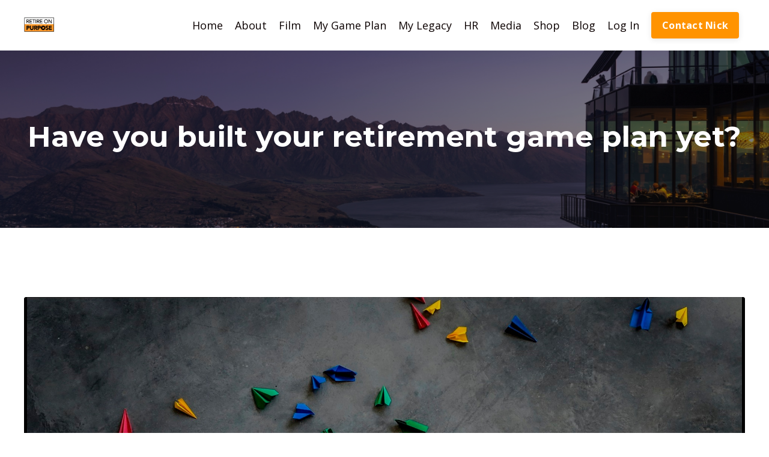

--- FILE ---
content_type: text/html; charset=utf-8
request_url: https://www.retireonpurpose.co/my-game-plan
body_size: 14688
content:
<!doctype html>
<html lang="en">
  <head>
    
              <meta name="csrf-param" content="authenticity_token">
              <meta name="csrf-token" content="Dazs7g6/PubrVFHcn17h8BWMyb31z3gP899bw0Ilt7fFev3o2972O0qqK4+KMTWg/qI8uTWWgCp7Jkemq8kNhg==">
            
    <title>
      
        My Game Plan
      
    </title>
    <meta charset="utf-8" />
    <meta http-equiv="x-ua-compatible" content="ie=edge, chrome=1">
    <meta name="viewport" content="width=device-width, initial-scale=1, shrink-to-fit=no">
    
    <meta property="og:type" content="website">
<meta property="og:url" content="https://www.retireonpurpose.co/my-game-plan">
<meta name="twitter:card" content="summary_large_image">

<meta property="og:title" content="My Game Plan">
<meta name="twitter:title" content="My Game Plan">




    
      <link href="https://kajabi-storefronts-production.kajabi-cdn.com/kajabi-storefronts-production/themes/2150289814/assets/favicon.png?1726019345040925?v=2" rel="shortcut icon" />
    
    <link rel="canonical" href="https://www.retireonpurpose.co/my-game-plan" />

    <!-- Google Fonts ====================================================== -->
    
      <link href="//fonts.googleapis.com/css?family=Open+Sans:400,700,400italic,700italic|Montserrat:400,700,400italic,700italic" rel="stylesheet" type="text/css">
    

    <!-- Kajabi CSS ======================================================== -->
    <link rel="stylesheet" media="screen" href="https://kajabi-app-assets.kajabi-cdn.com/assets/core-0d125629e028a5a14579c81397830a1acd5cf5a9f3ec2d0de19efb9b0795fb03.css" />

    

    <link rel="stylesheet" href="https://use.fontawesome.com/releases/v5.15.2/css/all.css" crossorigin="anonymous">

    <link rel="stylesheet" media="screen" href="https://kajabi-storefronts-production.kajabi-cdn.com/kajabi-storefronts-production/themes/2150289814/assets/styles.css?1726019345040925" />

    <!-- Customer CSS ====================================================== -->
    <link rel="stylesheet" media="screen" href="https://kajabi-storefronts-production.kajabi-cdn.com/kajabi-storefronts-production/themes/2150289814/assets/overrides.css?1726019345040925" />
    <style>
  /* Custom CSS Added Via Theme Settings */
  /* CSS Overrides go here */
</style>


    <!-- Kajabi Editor Only CSS ============================================ -->
    

    <!-- Header hook ======================================================= -->
    <script type="text/javascript">
  var Kajabi = Kajabi || {};
</script>
<script type="text/javascript">
  Kajabi.currentSiteUser = {
    "id" : "-1",
    "type" : "Guest",
    "contactId" : "",
  };
</script>
<script type="text/javascript">
  Kajabi.theme = {
    activeThemeName: "Encore Page 2.x",
    previewThemeId: null,
    editor: false
  };
</script>
<meta name="turbo-prefetch" content="false">
<style type="text/css">
  #editor-overlay {
    display: none;
    border-color: #2E91FC;
    position: absolute;
    background-color: rgba(46,145,252,0.05);
    border-style: dashed;
    border-width: 3px;
    border-radius: 3px;
    pointer-events: none;
    cursor: pointer;
    z-index: 10000000000;
  }
  .editor-overlay-button {
    color: white;
    background: #2E91FC;
    border-radius: 2px;
    font-size: 13px;
    margin-inline-start: -24px;
    margin-block-start: -12px;
    padding-block: 3px;
    padding-inline: 10px;
    text-transform:uppercase;
    font-weight:bold;
    letter-spacing:1.5px;

    left: 50%;
    top: 50%;
    position: absolute;
  }
</style>
<script src="https://kajabi-app-assets.kajabi-cdn.com/vite/assets/track_analytics-999259ad.js" crossorigin="anonymous" type="module"></script><link rel="modulepreload" href="https://kajabi-app-assets.kajabi-cdn.com/vite/assets/stimulus-576c66eb.js" as="script" crossorigin="anonymous">
<link rel="modulepreload" href="https://kajabi-app-assets.kajabi-cdn.com/vite/assets/track_product_analytics-9c66ca0a.js" as="script" crossorigin="anonymous">
<link rel="modulepreload" href="https://kajabi-app-assets.kajabi-cdn.com/vite/assets/stimulus-e54d982b.js" as="script" crossorigin="anonymous">
<link rel="modulepreload" href="https://kajabi-app-assets.kajabi-cdn.com/vite/assets/trackProductAnalytics-3d5f89d8.js" as="script" crossorigin="anonymous">      <script type="text/javascript">
        if (typeof (window.rudderanalytics) === "undefined") {
          !function(){"use strict";window.RudderSnippetVersion="3.0.3";var sdkBaseUrl="https://cdn.rudderlabs.com/v3"
          ;var sdkName="rsa.min.js";var asyncScript=true;window.rudderAnalyticsBuildType="legacy",window.rudderanalytics=[]
          ;var e=["setDefaultInstanceKey","load","ready","page","track","identify","alias","group","reset","setAnonymousId","startSession","endSession","consent"]
          ;for(var n=0;n<e.length;n++){var t=e[n];window.rudderanalytics[t]=function(e){return function(){
          window.rudderanalytics.push([e].concat(Array.prototype.slice.call(arguments)))}}(t)}try{
          new Function('return import("")'),window.rudderAnalyticsBuildType="modern"}catch(a){}
          if(window.rudderAnalyticsMount=function(){
          "undefined"==typeof globalThis&&(Object.defineProperty(Object.prototype,"__globalThis_magic__",{get:function get(){
          return this},configurable:true}),__globalThis_magic__.globalThis=__globalThis_magic__,
          delete Object.prototype.__globalThis_magic__);var e=document.createElement("script")
          ;e.src="".concat(sdkBaseUrl,"/").concat(window.rudderAnalyticsBuildType,"/").concat(sdkName),e.async=asyncScript,
          document.head?document.head.appendChild(e):document.body.appendChild(e)
          },"undefined"==typeof Promise||"undefined"==typeof globalThis){var d=document.createElement("script")
          ;d.src="https://polyfill-fastly.io/v3/polyfill.min.js?version=3.111.0&features=Symbol%2CPromise&callback=rudderAnalyticsMount",
          d.async=asyncScript,document.head?document.head.appendChild(d):document.body.appendChild(d)}else{
          window.rudderAnalyticsMount()}window.rudderanalytics.load("2apYBMHHHWpiGqicceKmzPebApa","https://kajabiaarnyhwq.dataplane.rudderstack.com",{})}();
        }
      </script>
      <script type="text/javascript">
        if (typeof (window.rudderanalytics) !== "undefined") {
          rudderanalytics.page({"account_id":"118189","site_id":"133136"});
        }
      </script>
      <script type="text/javascript">
        if (typeof (window.rudderanalytics) !== "undefined") {
          (function () {
            function AnalyticsClickHandler (event) {
              const targetEl = event.target.closest('a') || event.target.closest('button');
              if (targetEl) {
                rudderanalytics.track('Site Link Clicked', Object.assign(
                  {"account_id":"118189","site_id":"133136"},
                  {
                    link_text: targetEl.textContent.trim(),
                    link_href: targetEl.href,
                    tag_name: targetEl.tagName,
                  }
                ));
              }
            };
            document.addEventListener('click', AnalyticsClickHandler);
          })();
        }
      </script>
<meta name='site_locale' content='en'><style type="text/css">
  /* Font Awesome 4 */
  .fa.fa-twitter{
    font-family:sans-serif;
  }
  .fa.fa-twitter::before{
    content:"𝕏";
    font-size:1.2em;
  }

  /* Font Awesome 5 */
  .fab.fa-twitter{
    font-family:sans-serif;
  }
  .fab.fa-twitter::before{
    content:"𝕏";
    font-size:1.2em;
  }
</style>
<link rel="stylesheet" href="https://cdn.jsdelivr.net/npm/@kajabi-ui/styles@0.3.0/dist/kajabi_products/kajabi_products.css" />
<script type="module" src="https://cdn.jsdelivr.net/npm/@pine-ds/core@3.11.1/dist/pine-core/pine-core.esm.js"></script>
<script nomodule src="https://cdn.jsdelivr.net/npm/@pine-ds/core@3.11.1/dist/pine-core/index.esm.js"></script>


  </head>

  <style>
  body {
    
      
    
  }
</style>

  <body id="encore-theme" class="background-unrecognized">
    


    <div id="section-header" data-section-id="header">

<style>
  /* Default Header Styles */
  .header {
    
      background-color: #FFFFFF;
    
    font-size: 18px;
  }
  .header a,
  .header a.link-list__link,
  .header a.link-list__link:hover,
  .header a.social-icons__icon,
  .header .user__login a,
  .header .dropdown__item a,
  .header .dropdown__trigger:hover {
    color: #0b0000;
  }
  .header .dropdown__trigger {
    color: #0b0000 !important;
  }
  /* Mobile Header Styles */
  @media (max-width: 767px) {
    .header {
      
      font-size: 16px;
    }
    
    .header .hamburger__slices .hamburger__slice {
      
        background-color: #0b0000;
      
    }
    
      .header a.link-list__link, .dropdown__item a, .header__content--mobile {
        text-align: left;
      }
    
    .header--overlay .header__content--mobile  {
      padding-bottom: 20px;
    }
  }
  /* Sticky Styles */
  
</style>

<div class="hidden">
  
    
  
    
  
    
  
    
  
  
  
  
</div>

<header class="header header--static    header--close-on-scroll" kjb-settings-id="sections_header_settings_background_color">
  <div class="hello-bars">
    
      
    
      
    
      
    
      
    
  </div>
  
    <div class="header__wrap">
      <div class="header__content header__content--desktop background-unrecognized">
        <div class="container header__container media justify-content-left">
          
            
                <style>
@media (min-width: 768px) {
  #block-1555988494486 {
    text-align: left;
  }
} 
</style>

<div id="block-1555988494486" class="header__block header__block--logo header__block--show header__switch-content " kjb-settings-id="sections_header_blocks_1555988494486_settings_stretch">
  <style>
  #block-1555988494486 {
    line-height: 1;
  }
  #block-1555988494486 .logo__image {
    display: block;
    width: 50px;
  }
  #block-1555988494486 .logo__text {
    color: ;
  }
</style>

<a class="logo" href="/">
  
    
      <img class="logo__image" src="https://kajabi-storefronts-production.kajabi-cdn.com/kajabi-storefronts-production/sites/133136/images/cdlqPpIJRqO7K9rEhL8Q_RETIRE_ON_PURPOSE_LOGO.jpg" kjb-settings-id="sections_header_blocks_1555988494486_settings_logo" alt="Header Logo" />
    
  
</a>

</div>

              
          
            
                <style>
@media (min-width: 768px) {
  #block-1555988491313 {
    text-align: right;
  }
} 
</style>

<div id="block-1555988491313" class="header__block header__switch-content header__block--menu stretch" kjb-settings-id="sections_header_blocks_1555988491313_settings_stretch">
  <div class="link-list justify-content-right" kjb-settings-id="sections_header_blocks_1555988491313_settings_menu">
  
    <a class="link-list__link" href="https://www.retireonpurpose.co/" >Home</a>
  
    <a class="link-list__link" href="https://www.retireonpurpose.co/about-nick-freedman" >About</a>
  
    <a class="link-list__link" href="https://www.retireonpurpose.co/retirement-film" >Film</a>
  
    <a class="link-list__link" href="https://www.retireonpurpose.co/my-game-plan" >My Game Plan</a>
  
    <a class="link-list__link" href="https://www.retireonpurpose.co/my-legacy" >My Legacy</a>
  
    <a class="link-list__link" href="https://www.retireonpurpose.co/hr-partner" >HR</a>
  
    <a class="link-list__link" href="https://www.retireonpurpose.co/media" >Media</a>
  
    <a class="link-list__link" href="https://www.retireonpurpose.co/store" >Shop</a>
  
    <a class="link-list__link" href="https://www.retireonpurpose.co/blog" >Blog</a>
  
</div>

</div>

              
          
            
                <style>
@media (min-width: 768px) {
  #block-1555988487706 {
    text-align: left;
  }
} 
</style>

<div id="block-1555988487706" class="header__block header__switch-content header__block--user " kjb-settings-id="sections_header_blocks_1555988487706_settings_stretch">
  <style>
  /* Dropdown menu colors for desktop */
  @media (min-width: 768px) {
    #block-1555988487706 .dropdown__menu {
      background: #FFFFFF;
      color: #595959;
    }
    #block-1555988487706 .dropdown__item a, 
    #block-1555988487706 {
      color: #595959;
    }
  }  
  /* Mobile menu text alignment */
  @media (max-width: 767px) {
    #block-1555988487706 .dropdown__item a,
    #block-1555988487706 .user__login a {
      text-align: left;
    }
  }
</style>

<div class="user" kjb-settings-id="sections_header_blocks_1555988487706_settings_language_login">
  
    <span class="user__login" kjb-settings-id="language_login"><a href="/login">Log In</a></span>
  
</div>

</div>

              
          
            
                <style>
@media (min-width: 768px) {
  #block-1626503793807 {
    text-align: left;
  }
} 
</style>

<div id="block-1626503793807" class="header__block header__switch-content header__block--cta " kjb-settings-id="sections_header_blocks_1626503793807_settings_stretch">
  






<style>
  #block-1626503793807 .btn {
    color: #ffffff;
    border-color: #ff9300;
    border-radius: 4px;
    background-color: #ff9300;
  }
  #block-1626503793807 .btn--outline {
    background: transparent;
    color: #ff9300;
  }
</style>

<a class="btn btn--solid btn--small btn--auto" href="https://www.retireonpurpose.co/contact"   target="_blank" rel="noopener"  kjb-settings-id="sections_header_blocks_1626503793807_settings_btn_background_color" role="button">
  
    Contact Nick
  
</a>

</div>

              
          
          
            <div class="hamburger hidden--desktop" kjb-settings-id="sections_header_settings_hamburger_color">
              <div class="hamburger__slices">
                <div class="hamburger__slice hamburger--slice-1"></div>
                <div class="hamburger__slice hamburger--slice-2"></div>
                <div class="hamburger__slice hamburger--slice-3"></div>
                <div class="hamburger__slice hamburger--slice-4"></div>
              </div>
            </div>
          
        </div>
      </div>
      <div class="header__content header__content--mobile">
        <div class="header__switch-content header__spacer"></div>
      </div>
    </div>
  
</header>

</div>
    <main>
      <div data-content-for-index data-dynamic-sections="index"><div id="section-1649401467155" data-section-id="1649401467155"><style>
  
    #section-1649401467155 {
      background-image: url(https://kajabi-storefronts-production.kajabi-cdn.com/kajabi-storefronts-production/themes/2150289814/settings_images/G9edp6yNQTipkVGhugYI_pexels-ken-cheung-7918293.jpg);
      background-position: center;
    }
  
  #section-1649401467155 .section__overlay {
    position: absolute;
    width: 100%;
    height: 100%;
    left: 0;
    top: 0;
    background-color: rgba(0, 0, 0, 0.51);
  }
  #section-1649401467155 .sizer {
    padding-top: 40px;
    padding-bottom: 40px;
  }
  #section-1649401467155 .container {
    max-width: calc(1260px + 10px + 10px);
    padding-right: 10px;
    padding-left: 10px;
    
  }
  #section-1649401467155 .row {
    
  }
  #section-1649401467155 .container--full {
    max-width: calc(100% + 10px + 10px);
  }
  @media (min-width: 768px) {
    
      #section-1649401467155 {
        
      }
    
    #section-1649401467155 .sizer {
      padding-top: 100px;
      padding-bottom: 100px;
    }
    #section-1649401467155 .container {
      max-width: calc(1260px + 40px + 40px);
      padding-right: 40px;
      padding-left: 40px;
    }
    #section-1649401467155 .container--full {
      max-width: calc(100% + 40px + 40px);
    }
  }
  
</style>


<section kjb-settings-id="sections_1649401467155_settings_background_color"
  class="section
  
  
   background-dark "
  data-reveal-event=""
  data-reveal-offset=""
  data-reveal-units="seconds">
  <div class="sizer ">
    
    <div class="section__overlay"></div>
    <div class="container ">
      <div class="row align-items-center justify-content-center">
        
          <!-- removes default padding from card elements -->

<!-- removes default padding when box-shadow is enabled -->

<!-- default padding values -->



<style>
  /* flush setting */
  
  /* margin settings */
  #block-1649401467155_0 {
    margin-top: 0px;
    margin-right: 0px;
    margin-bottom: 0px;
    margin-left: 0px;
  }
  #block-1649401467155_0 .block {
    /* border settings */
    border: 4px none black;
    border-radius: 4px;
    /* background color */
    
    /* default padding for mobile */
    
    
    
    /* mobile padding overrides */
    
    
    
    
    
  }

  @media (min-width: 768px) {
    /* desktop margin settings */
    #block-1649401467155_0 {
      margin-top: 0px;
      margin-right: 0px;
      margin-bottom: 0px;
      margin-left: 0px;
    }
    #block-1649401467155_0 .block {
      /* default padding for desktop  */
      
      
      /* desktop padding overrides */
      
      
      
      
      
    }
  }
  /* mobile text align */
  @media (max-width: 767px) {
    #block-1649401467155_0 {
      text-align: left;
    }
  }
</style>



<div kjb-settings-id="sections_1649401467155_blocks_1649401467155_0_settings_width"
  id="block-1649401467155_0"
  class="
  block-type--text
  text-center
  col-12
  
  
  
    
  
  "
  data-reveal-event=""
  data-reveal-offset=""
  data-reveal-units="seconds" >
  <div class="block
    box-shadow-none
    "
    
      data-aos="none"
      data-aos-delay="0"
      data-aos-duration="0"
    
    >
    
    <style>
  
  #block-1577982541036_0 .btn {
    margin-top: 1rem;
  }
</style>

<h1>Have you built your retirement game plan yet?</h1>

  </div>
</div>


        
      </div>
    </div>
  </div>
</section>
</div><div id="section-1606260100947" data-section-id="1606260100947"><style>
  
  #section-1606260100947 .section__overlay {
    position: absolute;
    width: 100%;
    height: 100%;
    left: 0;
    top: 0;
    background-color: #ffffff;
  }
  #section-1606260100947 .sizer {
    padding-top: 40px;
    padding-bottom: 40px;
  }
  #section-1606260100947 .container {
    max-width: calc(1260px + 10px + 10px);
    padding-right: 10px;
    padding-left: 10px;
    
  }
  #section-1606260100947 .row {
    
  }
  #section-1606260100947 .container--full {
    max-width: calc(100% + 10px + 10px);
  }
  @media (min-width: 768px) {
    
    #section-1606260100947 .sizer {
      padding-top: 100px;
      padding-bottom: 100px;
    }
    #section-1606260100947 .container {
      max-width: calc(1260px + 40px + 40px);
      padding-right: 40px;
      padding-left: 40px;
    }
    #section-1606260100947 .container--full {
      max-width: calc(100% + 40px + 40px);
    }
  }
  
</style>


<section kjb-settings-id="sections_1606260100947_settings_background_color"
  class="section
  
  
   background-light "
  data-reveal-event=""
  data-reveal-offset=""
  data-reveal-units="seconds">
  <div class="sizer ">
    
    <div class="section__overlay"></div>
    <div class="container ">
      <div class="row align-items-center justify-content-center">
        
          <!-- removes default padding from card elements -->

<!-- removes default padding when box-shadow is enabled -->

<!-- default padding values -->



<style>
  /* flush setting */
  
  /* margin settings */
  #block-1606260100947_1 {
    margin-top: 0px;
    margin-right: 0px;
    margin-bottom: 20px;
    margin-left: 0px;
  }
  #block-1606260100947_1 .block {
    /* border settings */
    border: 4px none black;
    border-radius: 4px;
    /* background color */
    
    /* default padding for mobile */
    
    
    
    /* mobile padding overrides */
    
      padding: 0;
    
    
    
    
    
  }

  @media (min-width: 768px) {
    /* desktop margin settings */
    #block-1606260100947_1 {
      margin-top: 0px;
      margin-right: 0px;
      margin-bottom: 30px;
      margin-left: 0px;
    }
    #block-1606260100947_1 .block {
      /* default padding for desktop  */
      
      
      /* desktop padding overrides */
      
        padding: 0;
      
      
      
      
      
    }
  }
  /* mobile text align */
  @media (max-width: 767px) {
    #block-1606260100947_1 {
      text-align: ;
    }
  }
</style>



<div kjb-settings-id="sections_1606260100947_blocks_1606260100947_1_settings_width"
  id="block-1606260100947_1"
  class="
  block-type--video
  text-
  col-12
  
  
  
    
  
  "
  data-reveal-event=""
  data-reveal-offset=""
  data-reveal-units="seconds" >
  <div class="block
    box-shadow-none
    "
    
      data-aos="none"
      data-aos-delay="0"
      data-aos-duration="0"
    
    >
    
    













<div class="video">
  
    
<script>
  window._wq = window._wq || [];
  _wq.push({"mc1j8tpnpr": JSON.parse('{\"playerColor\":\"#ff9300\",\"stillUrl\":\"https://kajabi-storefronts-production.kajabi-cdn.com/kajabi-storefronts-production/themes/2150289814/settings_images/juAyhAJShw2I6sqmSwgr_MY_GAME_PLAN_INTRO_copy.jpg\",\"autoPlay\":false,\"controlsVisibleOnLoad\":true,\"playbar\":true,\"fullscreenButton\":true,\"playbackRateControl\":true,\"qualityControl\":true,\"settingsControl\":true,\"smallPlayButton\":true,\"endVideoBehavior\":null,\"playButton\":true,\"resumable\":true}')});
</script>

<script charset="ISO-8859-1" src="//fast.wistia.com/assets/external/E-v1.js" async></script>


<div class="kjb-video-responsive">
  <div id="wistia_mc1j8tpnpr"
    class="wistia_embed wistia_async_mc1j8tpnpr "
    data-track-progress=""
    data-tracked-percent="">&nbsp;</div>
</div>

  
</div>

  </div>
</div>


        
          <!-- removes default padding from card elements -->

<!-- removes default padding when box-shadow is enabled -->

<!-- default padding values -->



<style>
  /* flush setting */
  
  /* margin settings */
  #block-1606260100947_2 {
    margin-top: 0px;
    margin-right: 0px;
    margin-bottom: 0px;
    margin-left: 0px;
  }
  #block-1606260100947_2 .block {
    /* border settings */
    border: 4px  black;
    border-radius: 4px;
    /* background color */
    
    /* default padding for mobile */
    
    
      padding: 20px;
    
    
      
        padding: 20px;
      
    
    /* mobile padding overrides */
    
    
      padding-top: 0px;
    
    
      padding-right: 0px;
    
    
      padding-bottom: 0px;
    
    
      padding-left: 0px;
    
  }

  @media (min-width: 768px) {
    /* desktop margin settings */
    #block-1606260100947_2 {
      margin-top: 0px;
      margin-right: 0px;
      margin-bottom: 0px;
      margin-left: 0px;
    }
    #block-1606260100947_2 .block {
      /* default padding for desktop  */
      
      
        
          padding: 30px;
        
      
      /* desktop padding overrides */
      
      
        padding-top: 0px;
      
      
        padding-right: 0px;
      
      
        padding-bottom: 0px;
      
      
        padding-left: 0px;
      
    }
  }
  /* mobile text align */
  @media (max-width: 767px) {
    #block-1606260100947_2 {
      text-align: center;
    }
  }
</style>



<div kjb-settings-id="sections_1606260100947_blocks_1606260100947_2_settings_width"
  id="block-1606260100947_2"
  class="
  block-type--cta
  text-center
  col-12
  
  
  
    
  
  "
  data-reveal-event=""
  data-reveal-offset=""
  data-reveal-units="seconds" >
  <div class="block
    box-shadow-
    "
    
      data-aos="none"
      data-aos-delay="0"
      data-aos-duration="0"
    
    >
    
    






<style>
  #block-1606260100947_2 .btn {
    color: #070000;
    border-color: #ff9300;
    border-radius: 4px;
    background-color: #ff9300;
  }
  #block-1606260100947_2 .btn--outline {
    background: transparent;
    color: #ff9300;
  }
</style>

<a class="btn btn--solid btn--large btn--full" href="#section-1709238491751"   kjb-settings-id="sections_1606260100947_blocks_1606260100947_2_settings_btn_background_color" role="button">
  
    Sign up 
  
</a>

  </div>
</div>


        
      </div>
    </div>
  </div>
</section>
</div><div id="section-1625447397104" data-section-id="1625447397104"><style>
  
  #section-1625447397104 .section__overlay {
    position: absolute;
    width: 100%;
    height: 100%;
    left: 0;
    top: 0;
    background-color: #36efca;
  }
  #section-1625447397104 .sizer {
    padding-top: 40px;
    padding-bottom: 40px;
  }
  #section-1625447397104 .container {
    max-width: calc(1260px + 10px + 10px);
    padding-right: 10px;
    padding-left: 10px;
    
  }
  #section-1625447397104 .row {
    
  }
  #section-1625447397104 .container--full {
    max-width: calc(100% + 10px + 10px);
  }
  @media (min-width: 768px) {
    
    #section-1625447397104 .sizer {
      padding-top: 100px;
      padding-bottom: 100px;
    }
    #section-1625447397104 .container {
      max-width: calc(1260px + 40px + 40px);
      padding-right: 40px;
      padding-left: 40px;
    }
    #section-1625447397104 .container--full {
      max-width: calc(100% + 40px + 40px);
    }
  }
  
</style>


<section kjb-settings-id="sections_1625447397104_settings_background_color"
  class="section
  
  
   background-light "
  data-reveal-event=""
  data-reveal-offset=""
  data-reveal-units="seconds">
  <div class="sizer ">
    
    <div class="section__overlay"></div>
    <div class="container ">
      <div class="row align-items-center justify-content-center">
        
          <!-- removes default padding from card elements -->

<!-- removes default padding when box-shadow is enabled -->

<!-- default padding values -->



<style>
  /* flush setting */
  
  /* margin settings */
  #block-1625447397104_4 {
    margin-top: 0px;
    margin-right: 0px;
    margin-bottom: 0px;
    margin-left: 0px;
  }
  #block-1625447397104_4 .block {
    /* border settings */
    border: 4px  black;
    border-radius: 4px;
    /* background color */
    
    /* default padding for mobile */
    
    
      padding: 20px;
    
    
      
        padding: 20px;
      
    
    /* mobile padding overrides */
    
    
      padding-top: 0px;
    
    
      padding-right: 0px;
    
    
      padding-bottom: 0px;
    
    
      padding-left: 0px;
    
  }

  @media (min-width: 768px) {
    /* desktop margin settings */
    #block-1625447397104_4 {
      margin-top: 0px;
      margin-right: 0px;
      margin-bottom: 0px;
      margin-left: 0px;
    }
    #block-1625447397104_4 .block {
      /* default padding for desktop  */
      
      
        
          padding: 30px;
        
      
      /* desktop padding overrides */
      
      
        padding-top: 0px;
      
      
        padding-right: 0px;
      
      
        padding-bottom: 0px;
      
      
        padding-left: 0px;
      
    }
  }
  /* mobile text align */
  @media (max-width: 767px) {
    #block-1625447397104_4 {
      text-align: left;
    }
  }
</style>



<div kjb-settings-id="sections_1625447397104_blocks_1625447397104_4_settings_width"
  id="block-1625447397104_4"
  class="
  block-type--text
  text-center
  col-11
  
  
  
    
  
  "
  data-reveal-event=""
  data-reveal-offset=""
  data-reveal-units="seconds" >
  <div class="block
    box-shadow-
    "
    
      data-aos="none"
      data-aos-delay="0"
      data-aos-duration="0"
    
    >
    
    <style>
  
  #block-1577982541036_0 .btn {
    margin-top: 1rem;
  }
</style>

<h2>What are people saying about My Game Plan?</h2>

  </div>
</div>


        
          <!-- removes default padding from card elements -->

<!-- removes default padding when box-shadow is enabled -->

<!-- default padding values -->



<style>
  /* flush setting */
  
  /* margin settings */
  #block-1625447397104_6 {
    margin-top: 0px;
    margin-right: 0px;
    margin-bottom: 0px;
    margin-left: 0px;
  }
  #block-1625447397104_6 .block {
    /* border settings */
    border: 4px  black;
    border-radius: 4px;
    /* background color */
    
    /* default padding for mobile */
    
    
      padding: 20px;
    
    
      
    
    /* mobile padding overrides */
    
      padding: 0;
    
    
      padding-top: 0px;
    
    
      padding-right: 0px;
    
    
      padding-bottom: 0px;
    
    
      padding-left: 0px;
    
  }

  @media (min-width: 768px) {
    /* desktop margin settings */
    #block-1625447397104_6 {
      margin-top: 0px;
      margin-right: 0px;
      margin-bottom: 0px;
      margin-left: 0px;
    }
    #block-1625447397104_6 .block {
      /* default padding for desktop  */
      
      
        
      
      /* desktop padding overrides */
      
        padding: 0;
      
      
        padding-top: 0px;
      
      
        padding-right: 0px;
      
      
        padding-bottom: 0px;
      
      
        padding-left: 0px;
      
    }
  }
  /* mobile text align */
  @media (max-width: 767px) {
    #block-1625447397104_6 {
      text-align: ;
    }
  }
</style>



<div kjb-settings-id="sections_1625447397104_blocks_1625447397104_6_settings_width"
  id="block-1625447397104_6"
  class="
  block-type--video
  text-
  col-4
  
  
  
    
  
  "
  data-reveal-event=""
  data-reveal-offset=""
  data-reveal-units="seconds" >
  <div class="block
    box-shadow-
    "
    
      data-aos="none"
      data-aos-delay="0"
      data-aos-duration="0"
    
    >
    
    













<div class="video">
  
    
<script>
  window._wq = window._wq || [];
  _wq.push({"2os2i9kz8m": JSON.parse('{\"playerColor\":\"#95a5a6\",\"stillUrl\":\"https://kajabi-storefronts-production.kajabi-cdn.com/kajabi-storefronts-production/file-uploads/themes/2150289814/settings_images/665fbec-28c-515a-ada0-a66eeefa51ce_79b3c250-6c90-4c8f-88ca-da3db5995a90.jpeg\",\"autoPlay\":false,\"controlsVisibleOnLoad\":true,\"playbar\":true,\"fullscreenButton\":true,\"playbackRateControl\":true,\"qualityControl\":true,\"settingsControl\":true,\"smallPlayButton\":true,\"endVideoBehavior\":null,\"playButton\":true,\"resumable\":true}')});
</script>

<script charset="ISO-8859-1" src="//fast.wistia.com/assets/external/E-v1.js" async></script>


<div class="kjb-video-responsive">
  <div id="wistia_2os2i9kz8m"
    class="wistia_embed wistia_async_2os2i9kz8m "
    data-track-progress=""
    data-tracked-percent="">&nbsp;</div>
</div>

  
</div>

  </div>
</div>


        
          <!-- removes default padding from card elements -->

<!-- removes default padding when box-shadow is enabled -->

<!-- default padding values -->



<style>
  /* flush setting */
  
  /* margin settings */
  #block-1625447397104_2 {
    margin-top: 0px;
    margin-right: 0px;
    margin-bottom: 0px;
    margin-left: 0px;
  }
  #block-1625447397104_2 .block {
    /* border settings */
    border: 4px  black;
    border-radius: 4px;
    /* background color */
    
    /* default padding for mobile */
    
    
      padding: 20px;
    
    
      
    
    /* mobile padding overrides */
    
      padding: 0;
    
    
      padding-top: 0px;
    
    
      padding-right: 0px;
    
    
      padding-bottom: 0px;
    
    
      padding-left: 0px;
    
  }

  @media (min-width: 768px) {
    /* desktop margin settings */
    #block-1625447397104_2 {
      margin-top: 0px;
      margin-right: 0px;
      margin-bottom: 0px;
      margin-left: 0px;
    }
    #block-1625447397104_2 .block {
      /* default padding for desktop  */
      
      
        
      
      /* desktop padding overrides */
      
        padding: 0;
      
      
        padding-top: 0px;
      
      
        padding-right: 0px;
      
      
        padding-bottom: 0px;
      
      
        padding-left: 0px;
      
    }
  }
  /* mobile text align */
  @media (max-width: 767px) {
    #block-1625447397104_2 {
      text-align: ;
    }
  }
</style>



<div kjb-settings-id="sections_1625447397104_blocks_1625447397104_2_settings_width"
  id="block-1625447397104_2"
  class="
  block-type--video
  text-
  col-4
  
  
  
    
  
  "
  data-reveal-event=""
  data-reveal-offset=""
  data-reveal-units="seconds" >
  <div class="block
    box-shadow-
    "
    
      data-aos="none"
      data-aos-delay="0"
      data-aos-duration="0"
    
    >
    
    













<div class="video">
  
    
<script>
  window._wq = window._wq || [];
  _wq.push({"hyvniuq1z7": JSON.parse('{\"playerColor\":\"#95a5a6\",\"stillUrl\":\"https://kajabi-storefronts-production.kajabi-cdn.com/kajabi-storefronts-production/file-uploads/themes/2150289814/settings_images/173d875-00d-6e02-cc-788de035207_a8a0a1c2-fc6e-4e7b-a456-2a5d32a08523.jpg\",\"autoPlay\":false,\"controlsVisibleOnLoad\":true,\"playbar\":true,\"fullscreenButton\":true,\"playbackRateControl\":true,\"qualityControl\":true,\"settingsControl\":true,\"smallPlayButton\":true,\"endVideoBehavior\":null,\"playButton\":true,\"resumable\":true}')});
</script>

<script charset="ISO-8859-1" src="//fast.wistia.com/assets/external/E-v1.js" async></script>


<div class="kjb-video-responsive">
  <div id="wistia_hyvniuq1z7"
    class="wistia_embed wistia_async_hyvniuq1z7 "
    data-track-progress=""
    data-tracked-percent="">&nbsp;</div>
</div>

  
</div>

  </div>
</div>


        
          <!-- removes default padding from card elements -->

<!-- removes default padding when box-shadow is enabled -->

<!-- default padding values -->



<style>
  /* flush setting */
  
  /* margin settings */
  #block-1625447397104_7 {
    margin-top: 0px;
    margin-right: 0px;
    margin-bottom: 0px;
    margin-left: 0px;
  }
  #block-1625447397104_7 .block {
    /* border settings */
    border: 4px  black;
    border-radius: 4px;
    /* background color */
    
    /* default padding for mobile */
    
    
      padding: 20px;
    
    
      
    
    /* mobile padding overrides */
    
      padding: 0;
    
    
      padding-top: 0px;
    
    
      padding-right: 0px;
    
    
      padding-bottom: 0px;
    
    
      padding-left: 0px;
    
  }

  @media (min-width: 768px) {
    /* desktop margin settings */
    #block-1625447397104_7 {
      margin-top: 0px;
      margin-right: 0px;
      margin-bottom: 0px;
      margin-left: 0px;
    }
    #block-1625447397104_7 .block {
      /* default padding for desktop  */
      
      
        
      
      /* desktop padding overrides */
      
        padding: 0;
      
      
        padding-top: 0px;
      
      
        padding-right: 0px;
      
      
        padding-bottom: 0px;
      
      
        padding-left: 0px;
      
    }
  }
  /* mobile text align */
  @media (max-width: 767px) {
    #block-1625447397104_7 {
      text-align: ;
    }
  }
</style>



<div kjb-settings-id="sections_1625447397104_blocks_1625447397104_7_settings_width"
  id="block-1625447397104_7"
  class="
  block-type--video
  text-
  col-4
  
  
  
    
  
  "
  data-reveal-event=""
  data-reveal-offset=""
  data-reveal-units="seconds" >
  <div class="block
    box-shadow-
    "
    
      data-aos="none"
      data-aos-delay="0"
      data-aos-duration="0"
    
    >
    
    













<div class="video">
  
    
<script>
  window._wq = window._wq || [];
  _wq.push({"w9x6ls1jmf": JSON.parse('{\"playerColor\":\"#95a5a6\",\"stillUrl\":\"https://kajabi-storefronts-production.kajabi-cdn.com/kajabi-storefronts-production/file-uploads/themes/2150289814/settings_images/fdc7408-02d-13ea-3531-51123fc72de_da96f4f7-8feb-4c23-8d64-82b75eed42fc.jpeg\",\"autoPlay\":false,\"controlsVisibleOnLoad\":true,\"playbar\":true,\"fullscreenButton\":true,\"playbackRateControl\":true,\"qualityControl\":true,\"settingsControl\":true,\"smallPlayButton\":true,\"endVideoBehavior\":null,\"playButton\":true,\"resumable\":true}')});
</script>

<script charset="ISO-8859-1" src="//fast.wistia.com/assets/external/E-v1.js" async></script>


<div class="kjb-video-responsive">
  <div id="wistia_w9x6ls1jmf"
    class="wistia_embed wistia_async_w9x6ls1jmf "
    data-track-progress=""
    data-tracked-percent="">&nbsp;</div>
</div>

  
</div>

  </div>
</div>


        
          <!-- removes default padding from card elements -->

<!-- removes default padding when box-shadow is enabled -->

<!-- default padding values -->



<style>
  /* flush setting */
  
  /* margin settings */
  #block-1625447397104_3 {
    margin-top: 0px;
    margin-right: 0px;
    margin-bottom: 0px;
    margin-left: 0px;
  }
  #block-1625447397104_3 .block {
    /* border settings */
    border: 4px  black;
    border-radius: 4px;
    /* background color */
    
    /* default padding for mobile */
    
    
      padding: 20px;
    
    
      
    
    /* mobile padding overrides */
    
      padding: 0;
    
    
      padding-top: 0px;
    
    
      padding-right: 0px;
    
    
      padding-bottom: 0px;
    
    
      padding-left: 0px;
    
  }

  @media (min-width: 768px) {
    /* desktop margin settings */
    #block-1625447397104_3 {
      margin-top: 0px;
      margin-right: 0px;
      margin-bottom: 0px;
      margin-left: 0px;
    }
    #block-1625447397104_3 .block {
      /* default padding for desktop  */
      
      
        
      
      /* desktop padding overrides */
      
        padding: 0;
      
      
        padding-top: 0px;
      
      
        padding-right: 0px;
      
      
        padding-bottom: 0px;
      
      
        padding-left: 0px;
      
    }
  }
  /* mobile text align */
  @media (max-width: 767px) {
    #block-1625447397104_3 {
      text-align: ;
    }
  }
</style>



<div kjb-settings-id="sections_1625447397104_blocks_1625447397104_3_settings_width"
  id="block-1625447397104_3"
  class="
  block-type--video
  text-
  col-4
  
  
  
    
  
  "
  data-reveal-event=""
  data-reveal-offset=""
  data-reveal-units="seconds" >
  <div class="block
    box-shadow-
    "
    
      data-aos="none"
      data-aos-delay="0"
      data-aos-duration="0"
    
    >
    
    













<div class="video">
  
    
<script>
  window._wq = window._wq || [];
  _wq.push({"p2r3ixyvim": JSON.parse('{\"playerColor\":\"#95a5a6\",\"stillUrl\":\"https://kajabi-storefronts-production.kajabi-cdn.com/kajabi-storefronts-production/file-uploads/themes/2150289814/settings_images/14442c-37d1-63b1-167-d5036d1addb_bbbc7a9c-6890-4ade-89fb-ec53031e67c9.jpg\",\"autoPlay\":false,\"controlsVisibleOnLoad\":true,\"playbar\":true,\"fullscreenButton\":true,\"playbackRateControl\":true,\"qualityControl\":true,\"settingsControl\":true,\"smallPlayButton\":true,\"endVideoBehavior\":null,\"playButton\":true,\"resumable\":true}')});
</script>

<script charset="ISO-8859-1" src="//fast.wistia.com/assets/external/E-v1.js" async></script>


<div class="kjb-video-responsive">
  <div id="wistia_p2r3ixyvim"
    class="wistia_embed wistia_async_p2r3ixyvim "
    data-track-progress=""
    data-tracked-percent="">&nbsp;</div>
</div>

  
</div>

  </div>
</div>


        
          <!-- removes default padding from card elements -->

<!-- removes default padding when box-shadow is enabled -->

<!-- default padding values -->



<style>
  /* flush setting */
  
  /* margin settings */
  #block-1625447397104_5 {
    margin-top: 0px;
    margin-right: 0px;
    margin-bottom: 0px;
    margin-left: 0px;
  }
  #block-1625447397104_5 .block {
    /* border settings */
    border: 4px  black;
    border-radius: 4px;
    /* background color */
    
    /* default padding for mobile */
    
    
      padding: 20px;
    
    
      
    
    /* mobile padding overrides */
    
      padding: 0;
    
    
      padding-top: 0px;
    
    
      padding-right: 0px;
    
    
      padding-bottom: 0px;
    
    
      padding-left: 0px;
    
  }

  @media (min-width: 768px) {
    /* desktop margin settings */
    #block-1625447397104_5 {
      margin-top: 0px;
      margin-right: 0px;
      margin-bottom: 0px;
      margin-left: 0px;
    }
    #block-1625447397104_5 .block {
      /* default padding for desktop  */
      
      
        
      
      /* desktop padding overrides */
      
        padding: 0;
      
      
        padding-top: 0px;
      
      
        padding-right: 0px;
      
      
        padding-bottom: 0px;
      
      
        padding-left: 0px;
      
    }
  }
  /* mobile text align */
  @media (max-width: 767px) {
    #block-1625447397104_5 {
      text-align: ;
    }
  }
</style>



<div kjb-settings-id="sections_1625447397104_blocks_1625447397104_5_settings_width"
  id="block-1625447397104_5"
  class="
  block-type--video
  text-
  col-4
  
  
  
    
  
  "
  data-reveal-event=""
  data-reveal-offset=""
  data-reveal-units="seconds" >
  <div class="block
    box-shadow-
    "
    
      data-aos="none"
      data-aos-delay="0"
      data-aos-duration="0"
    
    >
    
    













<div class="video">
  
    
<script>
  window._wq = window._wq || [];
  _wq.push({"a0jbyg2owb": JSON.parse('{\"playerColor\":\"#95a5a6\",\"stillUrl\":\"https://kajabi-storefronts-production.kajabi-cdn.com/kajabi-storefronts-production/file-uploads/themes/2150289814/settings_images/83f706c-c2fa-d4b-5cd5-bef384fe87a5_33.001.jpeg\",\"autoPlay\":false,\"controlsVisibleOnLoad\":true,\"playbar\":true,\"fullscreenButton\":true,\"playbackRateControl\":true,\"qualityControl\":true,\"settingsControl\":true,\"smallPlayButton\":true,\"endVideoBehavior\":null,\"playButton\":true,\"resumable\":true}')});
</script>

<script charset="ISO-8859-1" src="//fast.wistia.com/assets/external/E-v1.js" async></script>


<div class="kjb-video-responsive">
  <div id="wistia_a0jbyg2owb"
    class="wistia_embed wistia_async_a0jbyg2owb "
    data-track-progress=""
    data-tracked-percent="">&nbsp;</div>
</div>

  
</div>

  </div>
</div>


        
          <!-- removes default padding from card elements -->

<!-- removes default padding when box-shadow is enabled -->

<!-- default padding values -->



<style>
  /* flush setting */
  
  /* margin settings */
  #block-1625447397104_8 {
    margin-top: 0px;
    margin-right: 0px;
    margin-bottom: 0px;
    margin-left: 0px;
  }
  #block-1625447397104_8 .block {
    /* border settings */
    border: 4px  black;
    border-radius: 0px;
    /* background color */
    
    /* default padding for mobile */
    
    
      padding: 20px;
    
    
      
    
    /* mobile padding overrides */
    
      padding: 0;
    
    
      padding-top: 0px;
    
    
      padding-right: 0px;
    
    
      padding-bottom: 0px;
    
    
      padding-left: 0px;
    
  }

  @media (min-width: 768px) {
    /* desktop margin settings */
    #block-1625447397104_8 {
      margin-top: 0px;
      margin-right: 0px;
      margin-bottom: 0px;
      margin-left: 0px;
    }
    #block-1625447397104_8 .block {
      /* default padding for desktop  */
      
      
        
      
      /* desktop padding overrides */
      
        padding: 0;
      
      
        padding-top: 0px;
      
      
        padding-right: 0px;
      
      
        padding-bottom: 0px;
      
      
        padding-left: 0px;
      
    }
  }
  /* mobile text align */
  @media (max-width: 767px) {
    #block-1625447397104_8 {
      text-align: ;
    }
  }
</style>



<div kjb-settings-id="sections_1625447397104_blocks_1625447397104_8_settings_width"
  id="block-1625447397104_8"
  class="
  block-type--image
  text-
  col-4
  
  
  
    
  
  "
  data-reveal-event=""
  data-reveal-offset=""
  data-reveal-units="seconds" >
  <div class="block
    box-shadow-
    "
    
      data-aos="none"
      data-aos-delay="0"
      data-aos-duration="0"
    
    >
    
    <style>
  #block-1625447397104_8 .block {
    display: flex;
    justify-content: flex-start;
  }
  #block-1625447397104_8 .image {
    width: 100%;
    overflow: hidden;
    
    border-radius: 4px;
  }
  #block-1625447397104_8 .image__image {
    width: 100%;
    
  }
  #block-1625447397104_8 .image__overlay {
    
      opacity: 0;
    
    background-color: #fff;
    border-radius: 4px;
  }
  #block-1625447397104_8 .image__overlay-text {
    color:  !important;
  }
  @media (min-width: 768px) {
    #block-1625447397104_8 .block {
        display: flex;
        justify-content: flex-start;
    }
    #block-1625447397104_8 .image__overlay {
      opacity: 0;
    }
    #block-1625447397104_8 .image__overlay:hover {
      opacity: 1;
    }
  }
  
</style>

<div class="image">
  
    
        <img class="image__image" src="https://kajabi-storefronts-production.kajabi-cdn.com/kajabi-storefronts-production/file-uploads/themes/2150289814/settings_images/5b56a27-aab7-22d-8c0-d27e8a8b6618_ASA_SLIDES.001.jpeg" kjb-settings-id="sections_1625447397104_blocks_1625447397104_8_settings_image" alt="" />
    
    
  
</div>

  </div>
</div>


        
      </div>
    </div>
  </div>
</section>
</div><div id="section-1670102517596" data-section-id="1670102517596"><style>
  
    #section-1670102517596 {
      background-image: url(https://kajabi-storefronts-production.kajabi-cdn.com/kajabi-storefronts-production/themes/2150289814/settings_images/FrZhxY4iQCWP2RYjnhR2_file.jpg);
      background-position: center;
    }
  
  #section-1670102517596 .section__overlay {
    position: absolute;
    width: 100%;
    height: 100%;
    left: 0;
    top: 0;
    background-color: rgba(0, 0, 0, 0.8);
  }
  #section-1670102517596 .sizer {
    padding-top: 40px;
    padding-bottom: 40px;
  }
  #section-1670102517596 .container {
    max-width: calc(1260px + 10px + 10px);
    padding-right: 10px;
    padding-left: 10px;
    
  }
  #section-1670102517596 .row {
    
  }
  #section-1670102517596 .container--full {
    max-width: calc(100% + 10px + 10px);
  }
  @media (min-width: 768px) {
    
      #section-1670102517596 {
        
      }
    
    #section-1670102517596 .sizer {
      padding-top: 100px;
      padding-bottom: 100px;
    }
    #section-1670102517596 .container {
      max-width: calc(1260px + 40px + 40px);
      padding-right: 40px;
      padding-left: 40px;
    }
    #section-1670102517596 .container--full {
      max-width: calc(100% + 40px + 40px);
    }
  }
  
    #section-1670102517596 .row {
      -webkit-box-align: stretch !important;
      -ms-flex-align: stretch !important;
      align-items: stretch !important;
    }
  
</style>


<section kjb-settings-id="sections_1670102517596_settings_background_color"
  class="section
  
  
   background-dark "
  data-reveal-event=""
  data-reveal-offset=""
  data-reveal-units="seconds">
  <div class="sizer ">
    
    <div class="section__overlay"></div>
    <div class="container ">
      <div class="row align-items-center justify-content-center">
        
          <!-- removes default padding from card elements -->

<!-- removes default padding when box-shadow is enabled -->

<!-- default padding values -->



<style>
  /* flush setting */
  
    #block-1670105534847 { padding: 0; }
  
  /* margin settings */
  #block-1670105534847 {
    margin-top: 0px;
    margin-right: 0px;
    margin-bottom: 0px;
    margin-left: 0px;
  }
  #block-1670105534847 .block {
    /* border settings */
    border: 3px none black;
    border-radius: 4px;
    /* background color */
    
    /* default padding for mobile */
    
    
    
    /* mobile padding overrides */
    
    
    
    
    
  }

  @media (min-width: 768px) {
    /* desktop margin settings */
    #block-1670105534847 {
      margin-top: 0px;
      margin-right: 0px;
      margin-bottom: 0px;
      margin-left: 0px;
    }
    #block-1670105534847 .block {
      /* default padding for desktop  */
      
      
      /* desktop padding overrides */
      
      
      
        padding-right: 5px;
      
      
      
        padding-left: 5px;
      
    }
  }
  /* mobile text align */
  @media (max-width: 767px) {
    #block-1670105534847 {
      text-align: left;
    }
  }
</style>



<div kjb-settings-id="sections_1670102517596_blocks_1670105534847_settings_width"
  id="block-1670105534847"
  class="
  block-type--text
  text-left
  col-4
  
  
  
    
  
  "
  data-reveal-event=""
  data-reveal-offset=""
  data-reveal-units="seconds" >
  <div class="block
    box-shadow-none
    "
    
      data-aos="none"
      data-aos-delay="0"
      data-aos-duration="0"
    
    >
    
    <style>
  
  #block-1577982541036_0 .btn {
    margin-top: 1rem;
  }
</style>

<h2><span color="#ecf0f1">Zoom Group 13 dates</span></h2>
<p> </p>
<p><span class="s1">Workshop 1 - Oct 16</span><span class="s1">, 2024 <span class="Apple-tab-span"> </span>12:30-2 PM</span></p>
<p class="p2"><span class="s1"> </span><span class="s1"><span class="Apple-converted-space"><span>Workshop 2 -</span> Oct 23,</span> 2024 <span class="Apple-tab-span"> </span>12:30-2 PM</span></p>
<p class="p2"><span class="s1"><span>Workshop 3 -</span> Oct 30</span><span class="s1">, 2024 <span class="Apple-tab-span"> </span>12:30-2 PM</span></p>
<p class="p2"><span class="s1"> <span>Workshop 4 - Nov 6</span></span><span class="s1">, 2024 <span class="Apple-tab-span"> </span>12:30-2 PM</span></p>
<p class="p2"><span class="s1"> <span>Workshop 5 - Nov 13</span></span><span class="s1">, 2024 <span class="Apple-tab-span"> </span>12:30-2 PM</span></p>
<p><span class="s1"> </span>Times are Sydney, Australia.  <strong><a href="https://www.worldtimebuddy.com/" target="_blank" rel="noopener noreferrer">Click here to convert time zone.</a></strong></p>

  </div>
</div>


        
      </div>
    </div>
  </div>
</section>
</div><div id="section-1709238491751" data-section-id="1709238491751"><style>
  
  #section-1709238491751 .section__overlay {
    position: absolute;
    width: 100%;
    height: 100%;
    left: 0;
    top: 0;
    background-color: #ff9300;
  }
  #section-1709238491751 .sizer {
    padding-top: 40px;
    padding-bottom: 40px;
  }
  #section-1709238491751 .container {
    max-width: calc(1260px + 10px + 10px);
    padding-right: 10px;
    padding-left: 10px;
    
  }
  #section-1709238491751 .row {
    
  }
  #section-1709238491751 .container--full {
    max-width: calc(100% + 10px + 10px);
  }
  @media (min-width: 768px) {
    
    #section-1709238491751 .sizer {
      padding-top: 100px;
      padding-bottom: 100px;
    }
    #section-1709238491751 .container {
      max-width: calc(1260px + 40px + 40px);
      padding-right: 40px;
      padding-left: 40px;
    }
    #section-1709238491751 .container--full {
      max-width: calc(100% + 40px + 40px);
    }
  }
  
    #section-1709238491751 .row {
      -webkit-box-align: stretch !important;
      -ms-flex-align: stretch !important;
      align-items: stretch !important;
    }
  
</style>


<section kjb-settings-id="sections_1709238491751_settings_background_color"
  class="section
  
  
   background-light "
  data-reveal-event=""
  data-reveal-offset=""
  data-reveal-units="seconds">
  <div class="sizer ">
    
    <div class="section__overlay"></div>
    <div class="container ">
      <div class="row align-items-start justify-content-center">
        
          <!-- removes default padding from card elements -->

<!-- removes default padding when box-shadow is enabled -->

<!-- default padding values -->



<style>
  /* flush setting */
  
  /* margin settings */
  #block-1709238491751_0 {
    margin-top: 0px;
    margin-right: 0px;
    margin-bottom: 0px;
    margin-left: 0px;
  }
  #block-1709238491751_0 .block {
    /* border settings */
    border: 4px  black;
    border-radius: 4px;
    /* background color */
    
      background-color: ;
    
    /* default padding for mobile */
    
      padding: 20px;
    
    
      padding: 20px;
    
    
      
        padding: 20px;
      
    
    /* mobile padding overrides */
    
    
      padding-top: 0px;
    
    
      padding-right: 0px;
    
    
      padding-bottom: 0px;
    
    
      padding-left: 0px;
    
  }

  @media (min-width: 768px) {
    /* desktop margin settings */
    #block-1709238491751_0 {
      margin-top: 0px;
      margin-right: 0px;
      margin-bottom: 0px;
      margin-left: 0px;
    }
    #block-1709238491751_0 .block {
      /* default padding for desktop  */
      
        padding: 30px;
      
      
        
          padding: 30px;
        
      
      /* desktop padding overrides */
      
      
        padding-top: 0px;
      
      
        padding-right: 0px;
      
      
        padding-bottom: 0px;
      
      
        padding-left: 0px;
      
    }
  }
  /* mobile text align */
  @media (max-width: 767px) {
    #block-1709238491751_0 {
      text-align: left;
    }
  }
</style>



<div kjb-settings-id="sections_1709238491751_blocks_1709238491751_0_settings_width"
  id="block-1709238491751_0"
  class="
  block-type--text
  text-center
  col-10
  
  
  
    
  
  "
  data-reveal-event=""
  data-reveal-offset=""
  data-reveal-units="seconds" >
  <div class="block
    box-shadow-
    "
    
      data-aos="none"
      data-aos-delay="0"
      data-aos-duration="0"
    
    >
    
    <style>
  
  #block-1577982541036_0 .btn {
    margin-top: 1rem;
  }
</style>

<h2>There are 2 choices. Online is a DIY option. The Zoom program enables you to learn in a group with others. </h2>
<h2> </h2>
<h2>Click below to sign up.</h2>
<p> </p>

  </div>
</div>


        
          <!-- removes default padding from card elements -->

<!-- removes default padding when box-shadow is enabled -->

<!-- default padding values -->



<style>
  /* flush setting */
  
  /* margin settings */
  #block-1709238491751_3 {
    margin-top: 0px;
    margin-right: 0px;
    margin-bottom: 0px;
    margin-left: 0px;
  }
  #block-1709238491751_3 .block {
    /* border settings */
    border: 4px  black;
    border-radius: 4px;
    /* background color */
    
      background-color: #fff;
    
    /* default padding for mobile */
    
      padding: 20px;
    
    
      padding: 20px;
    
    
      
        padding: 20px;
      
    
    /* mobile padding overrides */
    
      padding: 0;
    
    
      padding-top: 0px;
    
    
      padding-right: 0px;
    
    
      padding-bottom: 0px;
    
    
      padding-left: 0px;
    
  }

  @media (min-width: 768px) {
    /* desktop margin settings */
    #block-1709238491751_3 {
      margin-top: 0px;
      margin-right: 0px;
      margin-bottom: 0px;
      margin-left: 0px;
    }
    #block-1709238491751_3 .block {
      /* default padding for desktop  */
      
        padding: 30px;
      
      
        
          padding: 30px;
        
      
      /* desktop padding overrides */
      
        padding: 0;
      
      
        padding-top: 0px;
      
      
        padding-right: 0px;
      
      
        padding-bottom: 0px;
      
      
        padding-left: 0px;
      
    }
  }
  /* mobile text align */
  @media (max-width: 767px) {
    #block-1709238491751_3 {
      text-align: left;
    }
  }
</style>



<div kjb-settings-id="sections_1709238491751_blocks_1709238491751_3_settings_width"
  id="block-1709238491751_3"
  class="
  block-type--offer
  text-
  col-5
  
  
  
    
  
  "
  data-reveal-event=""
  data-reveal-offset=""
  data-reveal-units="seconds" >
  <div class="block
    box-shadow-medium
     background-light"
    
      data-aos="none"
      data-aos-delay="0"
      data-aos-duration="0"
    
    >
    
    

<style>
  
</style>


  <a class="card" href="/offers/u2cB6FC2" >
    
      <img class="card__image" src="https://kajabi-storefronts-production.kajabi-cdn.com/kajabi-storefronts-production/site/133136/images/tDvC9uCoQn6Gi9TeZIkQ_online.jpg" alt="" />
    
    <div class="card__body background-light">
      <h4 class="card__title">My Game Plan (Online Program)</h4>
      <p class="card__text">5 week online 'self lead' learning program, which includes access to all 10 My Game Plan learning movies and 10 downloadable workbooks.&nbsp;</p>
      <h5 class="card__price">$197 (AUD)</h5>
    </div>
  </a>


  </div>
</div>


        
          <!-- removes default padding from card elements -->

<!-- removes default padding when box-shadow is enabled -->

<!-- default padding values -->



<style>
  /* flush setting */
  
  /* margin settings */
  #block-1709238491751_2 {
    margin-top: 0px;
    margin-right: 0px;
    margin-bottom: 0px;
    margin-left: 0px;
  }
  #block-1709238491751_2 .block {
    /* border settings */
    border: 4px  black;
    border-radius: 4px;
    /* background color */
    
      background-color: #fff;
    
    /* default padding for mobile */
    
      padding: 20px;
    
    
      padding: 20px;
    
    
      
        padding: 20px;
      
    
    /* mobile padding overrides */
    
      padding: 0;
    
    
      padding-top: 0px;
    
    
      padding-right: 0px;
    
    
      padding-bottom: 0px;
    
    
      padding-left: 0px;
    
  }

  @media (min-width: 768px) {
    /* desktop margin settings */
    #block-1709238491751_2 {
      margin-top: 0px;
      margin-right: 0px;
      margin-bottom: 0px;
      margin-left: 50px;
    }
    #block-1709238491751_2 .block {
      /* default padding for desktop  */
      
        padding: 30px;
      
      
        
          padding: 30px;
        
      
      /* desktop padding overrides */
      
        padding: 0;
      
      
        padding-top: 0px;
      
      
        padding-right: 0px;
      
      
        padding-bottom: 0px;
      
      
        padding-left: 0px;
      
    }
  }
  /* mobile text align */
  @media (max-width: 767px) {
    #block-1709238491751_2 {
      text-align: left;
    }
  }
</style>



<div kjb-settings-id="sections_1709238491751_blocks_1709238491751_2_settings_width"
  id="block-1709238491751_2"
  class="
  block-type--offer
  text-
  col-5
  
  
  
    
  
  "
  data-reveal-event=""
  data-reveal-offset=""
  data-reveal-units="seconds" >
  <div class="block
    box-shadow-medium
     background-light"
    
      data-aos="none"
      data-aos-delay="0"
      data-aos-duration="0"
    
    >
    
    

<style>
  
</style>


  <a class="card" href="/offers/EoiMsUpe"  target="_blank" rel="noopener" >
    
      <img class="card__image" src="https://kajabi-storefronts-production.kajabi-cdn.com/kajabi-storefronts-production//site/133136/images/280012-b04d-3ea2-ff63-f00747b183a_6tge9fV1SLqayVPNKl9v_12.jpg" alt="" />
    
    <div class="card__body background-light">
      <h4 class="card__title">My Game Plan Zoom Program Group 13 (Oct 16 2024)</h4>
      <p class="card__text">5 week program facilitated by Nick Freedman which includes: 5 x 90 minute zoom workshops, 10 downloadable workbooks and 10 learning movies. Click to see workshop times.&nbsp;</p>
      <h5 class="card__price">$597 (AUD)</h5>
    </div>
  </a>


  </div>
</div>


        
      </div>
    </div>
  </div>
</section>
</div><div id="section-1654640172876" data-section-id="1654640172876"><style>
  
    #section-1654640172876 {
      background-image: url(https://kajabi-storefronts-production.kajabi-cdn.com/kajabi-storefronts-production/themes/2150289814/settings_images/fdaHWw0nRrKjwKrXcfuP_2.0.jpg);
      background-position: center;
    }
  
  #section-1654640172876 .section__overlay {
    position: absolute;
    width: 100%;
    height: 100%;
    left: 0;
    top: 0;
    background-color: ;
  }
  #section-1654640172876 .sizer {
    padding-top: 40px;
    padding-bottom: 40px;
  }
  #section-1654640172876 .container {
    max-width: calc(1260px + 10px + 10px);
    padding-right: 10px;
    padding-left: 10px;
    
  }
  #section-1654640172876 .row {
    
  }
  #section-1654640172876 .container--full {
    max-width: calc(100% + 10px + 10px);
  }
  @media (min-width: 768px) {
    
      #section-1654640172876 {
        
      }
    
    #section-1654640172876 .sizer {
      padding-top: 100px;
      padding-bottom: 100px;
    }
    #section-1654640172876 .container {
      max-width: calc(1260px + 40px + 40px);
      padding-right: 40px;
      padding-left: 40px;
    }
    #section-1654640172876 .container--full {
      max-width: calc(100% + 40px + 40px);
    }
  }
  
</style>


<section kjb-settings-id="sections_1654640172876_settings_background_color"
  class="section
  
  
   "
  data-reveal-event=""
  data-reveal-offset=""
  data-reveal-units="seconds">
  <div class="sizer ">
    
    <div class="section__overlay"></div>
    <div class="container ">
      <div class="row align-items-center justify-content-center">
        
          <!-- removes default padding from card elements -->

<!-- removes default padding when box-shadow is enabled -->

<!-- default padding values -->



<style>
  /* flush setting */
  
  /* margin settings */
  #block-1654640172876_0 {
    margin-top: 0px;
    margin-right: 0px;
    margin-bottom: 0px;
    margin-left: 0px;
  }
  #block-1654640172876_0 .block {
    /* border settings */
    border: 4px none black;
    border-radius: 4px;
    /* background color */
    
    /* default padding for mobile */
    
    
    
    /* mobile padding overrides */
    
    
    
    
    
  }

  @media (min-width: 768px) {
    /* desktop margin settings */
    #block-1654640172876_0 {
      margin-top: 0px;
      margin-right: 0px;
      margin-bottom: 0px;
      margin-left: 0px;
    }
    #block-1654640172876_0 .block {
      /* default padding for desktop  */
      
      
      /* desktop padding overrides */
      
      
      
      
      
    }
  }
  /* mobile text align */
  @media (max-width: 767px) {
    #block-1654640172876_0 {
      text-align: left;
    }
  }
</style>



<div kjb-settings-id="sections_1654640172876_blocks_1654640172876_0_settings_width"
  id="block-1654640172876_0"
  class="
  block-type--text
  text-left
  col-6
  
  
  
    
  
  "
  data-reveal-event=""
  data-reveal-offset=""
  data-reveal-units="seconds" >
  <div class="block
    box-shadow-none
    "
    
      data-aos="none"
      data-aos-delay="0"
      data-aos-duration="0"
    
    >
    
    <style>
  
  #block-1577982541036_0 .btn {
    margin-top: 1rem;
  }
</style>



  </div>
</div>


        
          <!-- removes default padding from card elements -->

<!-- removes default padding when box-shadow is enabled -->

<!-- default padding values -->



<style>
  /* flush setting */
  
  /* margin settings */
  #block-1654640172876_1 {
    margin-top: 0px;
    margin-right: 0px;
    margin-bottom: 0px;
    margin-left: 0px;
  }
  #block-1654640172876_1 .block {
    /* border settings */
    border: 4px none black;
    border-radius: 4px;
    /* background color */
    
      background-color: #ff9300;
    
    /* default padding for mobile */
    
      padding: 20px;
    
    
    
    /* mobile padding overrides */
    
    
      padding-top: 20px;
    
    
      padding-right: 20px;
    
    
      padding-bottom: 20px;
    
    
      padding-left: 20px;
    
  }

  @media (min-width: 768px) {
    /* desktop margin settings */
    #block-1654640172876_1 {
      margin-top: 0px;
      margin-right: 0px;
      margin-bottom: 0px;
      margin-left: 0px;
    }
    #block-1654640172876_1 .block {
      /* default padding for desktop  */
      
        padding: 30px;
      
      
      /* desktop padding overrides */
      
      
        padding-top: 30px;
      
      
        padding-right: 30px;
      
      
        padding-bottom: 30px;
      
      
        padding-left: 30px;
      
    }
  }
  /* mobile text align */
  @media (max-width: 767px) {
    #block-1654640172876_1 {
      text-align: center;
    }
  }
</style>



<div kjb-settings-id="sections_1654640172876_blocks_1654640172876_1_settings_width"
  id="block-1654640172876_1"
  class="
  block-type--form
  text-center
  col-6
  
  
  
    
  
  "
  data-reveal-event=""
  data-reveal-offset=""
  data-reveal-units="seconds" >
  <div class="block
    box-shadow-none
     background-light"
    
      data-aos="none"
      data-aos-delay="0"
      data-aos-duration="0"
    
    >
    
    








<style>
  #block-1654640172876_1 .form-btn {
    border-color: #000000;
    border-radius: 4px;
    background: #000000;
    color: #ffffff;
  }
  #block-1654640172876_1 .btn--outline {
    color: #000000;
    background: transparent;
  }
  #block-1654640172876_1 .disclaimer-text {
    font-size: 16px;
    margin-top: 1.25rem;
    margin-bottom: 0;
    color: #000000;
  }
</style>



<div class="form">
  <div kjb-settings-id="sections_1654640172876_blocks_1654640172876_1_settings_text"><h2><span style="color: #030000;">FREE Retirement 2.0 Ebook</span></h2>
<h5><sub><span style="color: #030000;">The 10-minute essential read for anyone who has questions about how to create a great plan for their retirement. </span></sub></h5>
<p> </p></div>
  
    <form data-parsley-validate="true" data-kjb-disable-on-submit="true" action="https://www.retireonpurpose.co/forms/2147576238/form_submissions" accept-charset="UTF-8" method="post"><input name="utf8" type="hidden" value="&#x2713;" autocomplete="off" /><input type="hidden" name="authenticity_token" value="Dazs7g6/PubrVFHcn17h8BWMyb31z3gP899bw0Ilt7fFev3o2972O0qqK4+KMTWg/qI8uTWWgCp7Jkemq8kNhg==" autocomplete="off" /><input type="text" name="website_url" autofill="off" placeholder="Skip this field" style="display: none;" /><input type="hidden" name="kjb_fk_checksum" autofill="off" value="ee355709a494c3c357c6b91d862ed986" /><input type="hidden" name="form_submission[landing_page_id]" value="2148407080" autofill="off" />
      <div class="">
        <input type="hidden" name="thank_you_url" value="/resource_redirect/landing_pages/2148552656">
        
          <div class="text-field form-group"><input type="text" name="form_submission[name]" id="form_submission_name" value="" required="required" class="form-control" placeholder="Name" /></div>
        
          <div class="email-field form-group"><input required="required" class="form-control" placeholder="Email" type="email" name="form_submission[email]" id="form_submission_email" /></div>
        
        <button id="form-button" class="form-btn btn--solid btn--full btn--medium" type="submit" kjb-settings-id="sections_1654640172876_blocks_1654640172876_1_settings_btn_text" role="button">
          Download
        </button>
      </div>
    </form>
    
      <p class="disclaimer-text" kjb-settings-id="sections_1654640172876_blocks_1654640172876_1_settings_disclaimer_text">We won't send spam. </p>
    
  
</div>

  </div>
</div>


        
      </div>
    </div>
  </div>
</section>
</div><div id="section-1625280915660" data-section-id="1625280915660"><style>
  
  #section-1625280915660 .section__overlay {
    position: absolute;
    width: 100%;
    height: 100%;
    left: 0;
    top: 0;
    background-color: #34495e;
  }
  #section-1625280915660 .sizer {
    padding-top: 40px;
    padding-bottom: 40px;
  }
  #section-1625280915660 .container {
    max-width: calc(1260px + 10px + 10px);
    padding-right: 10px;
    padding-left: 10px;
    
  }
  #section-1625280915660 .row {
    
  }
  #section-1625280915660 .container--full {
    max-width: calc(100% + 10px + 10px);
  }
  @media (min-width: 768px) {
    
    #section-1625280915660 .sizer {
      padding-top: 100px;
      padding-bottom: 100px;
    }
    #section-1625280915660 .container {
      max-width: calc(1260px + 40px + 40px);
      padding-right: 40px;
      padding-left: 40px;
    }
    #section-1625280915660 .container--full {
      max-width: calc(100% + 40px + 40px);
    }
  }
  
</style>


<section kjb-settings-id="sections_1625280915660_settings_background_color"
  class="section
  
  
   background-dark "
  data-reveal-event=""
  data-reveal-offset=""
  data-reveal-units="seconds">
  <div class="sizer ">
    
    <div class="section__overlay"></div>
    <div class="container ">
      <div class="row align-items-center justify-content-center">
        
          <!-- removes default padding from card elements -->

<!-- removes default padding when box-shadow is enabled -->

<!-- default padding values -->



<style>
  /* flush setting */
  
  /* margin settings */
  #block-1625282644840 {
    margin-top: 0px;
    margin-right: 0px;
    margin-bottom: 0px;
    margin-left: 0px;
  }
  #block-1625282644840 .block {
    /* border settings */
    border: 4px none black;
    border-radius: 4px;
    /* background color */
    
    /* default padding for mobile */
    
    
    
    /* mobile padding overrides */
    
    
    
    
    
  }

  @media (min-width: 768px) {
    /* desktop margin settings */
    #block-1625282644840 {
      margin-top: 0px;
      margin-right: 0px;
      margin-bottom: 0px;
      margin-left: 0px;
    }
    #block-1625282644840 .block {
      /* default padding for desktop  */
      
      
      /* desktop padding overrides */
      
      
      
      
      
    }
  }
  /* mobile text align */
  @media (max-width: 767px) {
    #block-1625282644840 {
      text-align: left;
    }
  }
</style>



<div kjb-settings-id="sections_1625280915660_blocks_1625282644840_settings_width"
  id="block-1625282644840"
  class="
  block-type--text
  text-left
  col-12
  
  
  
    
  
  "
  data-reveal-event=""
  data-reveal-offset=""
  data-reveal-units="seconds" >
  <div class="block
    box-shadow-none
    "
    
      data-aos="none"
      data-aos-delay="0"
      data-aos-duration="0"
    
    >
    
    <style>
  
  #block-1577982541036_0 .btn {
    margin-top: 1rem;
  }
</style>

<h2 style="text-align: center;">Ten simple lessons. One Retirement Game Plan... Yours.</h2>

  </div>
</div>


        
          <!-- removes default padding from card elements -->

<!-- removes default padding when box-shadow is enabled -->

<!-- default padding values -->



<style>
  /* flush setting */
  
  /* margin settings */
  #block-1625280915660_0 {
    margin-top: 0px;
    margin-right: 0px;
    margin-bottom: 0px;
    margin-left: 0px;
  }
  #block-1625280915660_0 .block {
    /* border settings */
    border: 4px none black;
    border-radius: 0px;
    /* background color */
    
    /* default padding for mobile */
    
    
    
    /* mobile padding overrides */
    
      padding: 0;
    
    
    
    
    
  }

  @media (min-width: 768px) {
    /* desktop margin settings */
    #block-1625280915660_0 {
      margin-top: 0px;
      margin-right: 0px;
      margin-bottom: 0px;
      margin-left: 0px;
    }
    #block-1625280915660_0 .block {
      /* default padding for desktop  */
      
      
      /* desktop padding overrides */
      
        padding: 0;
      
      
      
      
      
    }
  }
  /* mobile text align */
  @media (max-width: 767px) {
    #block-1625280915660_0 {
      text-align: ;
    }
  }
</style>



<div kjb-settings-id="sections_1625280915660_blocks_1625280915660_0_settings_width"
  id="block-1625280915660_0"
  class="
  block-type--image
  text-
  col-4
  
  
  
    
  
  "
  data-reveal-event=""
  data-reveal-offset=""
  data-reveal-units="seconds" >
  <div class="block
    box-shadow-none
    "
    
      data-aos="none"
      data-aos-delay="0"
      data-aos-duration="0"
    
    >
    
    <style>
  #block-1625280915660_0 .block {
    display: flex;
    justify-content: flex-start;
  }
  #block-1625280915660_0 .image {
    width: 100%;
    overflow: hidden;
    
    border-radius: 4px;
  }
  #block-1625280915660_0 .image__image {
    width: 100%;
    
  }
  #block-1625280915660_0 .image__overlay {
    
      opacity: 0;
    
    background-color: #fff;
    border-radius: 4px;
  }
  #block-1625280915660_0 .image__overlay-text {
    color:  !important;
  }
  @media (min-width: 768px) {
    #block-1625280915660_0 .block {
        display: flex;
        justify-content: flex-start;
    }
    #block-1625280915660_0 .image__overlay {
      opacity: 0;
    }
    #block-1625280915660_0 .image__overlay:hover {
      opacity: 1;
    }
  }
  
</style>

<div class="image">
  
    
        <img class="image__image" src="https://kajabi-storefronts-production.kajabi-cdn.com/kajabi-storefronts-production/themes/2148245094/settings_images/FPhKknPISa6WHOqbVoST_file.jpg" kjb-settings-id="sections_1625280915660_blocks_1625280915660_0_settings_image" alt="" />
    
    
  
</div>

  </div>
</div>


        
          <!-- removes default padding from card elements -->

<!-- removes default padding when box-shadow is enabled -->

<!-- default padding values -->



<style>
  /* flush setting */
  
  /* margin settings */
  #block-1625280915660_1 {
    margin-top: 0px;
    margin-right: 0px;
    margin-bottom: 0px;
    margin-left: 0px;
  }
  #block-1625280915660_1 .block {
    /* border settings */
    border: 4px none black;
    border-radius: 0px;
    /* background color */
    
    /* default padding for mobile */
    
    
    
    /* mobile padding overrides */
    
      padding: 0;
    
    
    
    
    
  }

  @media (min-width: 768px) {
    /* desktop margin settings */
    #block-1625280915660_1 {
      margin-top: 0px;
      margin-right: 0px;
      margin-bottom: 0px;
      margin-left: 0px;
    }
    #block-1625280915660_1 .block {
      /* default padding for desktop  */
      
      
      /* desktop padding overrides */
      
        padding: 0;
      
      
      
      
      
    }
  }
  /* mobile text align */
  @media (max-width: 767px) {
    #block-1625280915660_1 {
      text-align: ;
    }
  }
</style>



<div kjb-settings-id="sections_1625280915660_blocks_1625280915660_1_settings_width"
  id="block-1625280915660_1"
  class="
  block-type--image
  text-
  col-4
  
  
  
    
  
  "
  data-reveal-event=""
  data-reveal-offset=""
  data-reveal-units="seconds" >
  <div class="block
    box-shadow-none
    "
    
      data-aos="none"
      data-aos-delay="0"
      data-aos-duration="0"
    
    >
    
    <style>
  #block-1625280915660_1 .block {
    display: flex;
    justify-content: flex-start;
  }
  #block-1625280915660_1 .image {
    width: 100%;
    overflow: hidden;
    
    border-radius: 4px;
  }
  #block-1625280915660_1 .image__image {
    width: 100%;
    
  }
  #block-1625280915660_1 .image__overlay {
    
      opacity: 0;
    
    background-color: #fff;
    border-radius: 4px;
  }
  #block-1625280915660_1 .image__overlay-text {
    color:  !important;
  }
  @media (min-width: 768px) {
    #block-1625280915660_1 .block {
        display: flex;
        justify-content: flex-start;
    }
    #block-1625280915660_1 .image__overlay {
      opacity: 0;
    }
    #block-1625280915660_1 .image__overlay:hover {
      opacity: 1;
    }
  }
  
</style>

<div class="image">
  
    
        <img class="image__image" src="https://kajabi-storefronts-production.kajabi-cdn.com/kajabi-storefronts-production/themes/2148245094/settings_images/VWCLLhsbS8qKUNcfoiHQ_file.jpg" kjb-settings-id="sections_1625280915660_blocks_1625280915660_1_settings_image" alt="" />
    
    
  
</div>

  </div>
</div>


        
          <!-- removes default padding from card elements -->

<!-- removes default padding when box-shadow is enabled -->

<!-- default padding values -->



<style>
  /* flush setting */
  
  /* margin settings */
  #block-1625280915660_2 {
    margin-top: 0px;
    margin-right: 0px;
    margin-bottom: 0px;
    margin-left: 0px;
  }
  #block-1625280915660_2 .block {
    /* border settings */
    border: 4px none black;
    border-radius: 0px;
    /* background color */
    
    /* default padding for mobile */
    
    
    
    /* mobile padding overrides */
    
      padding: 0;
    
    
    
    
    
  }

  @media (min-width: 768px) {
    /* desktop margin settings */
    #block-1625280915660_2 {
      margin-top: 0px;
      margin-right: 0px;
      margin-bottom: 0px;
      margin-left: 0px;
    }
    #block-1625280915660_2 .block {
      /* default padding for desktop  */
      
      
      /* desktop padding overrides */
      
        padding: 0;
      
      
      
      
      
    }
  }
  /* mobile text align */
  @media (max-width: 767px) {
    #block-1625280915660_2 {
      text-align: ;
    }
  }
</style>



<div kjb-settings-id="sections_1625280915660_blocks_1625280915660_2_settings_width"
  id="block-1625280915660_2"
  class="
  block-type--image
  text-
  col-4
  
  
  
    
  
  "
  data-reveal-event=""
  data-reveal-offset=""
  data-reveal-units="seconds" >
  <div class="block
    box-shadow-none
    "
    
      data-aos="none"
      data-aos-delay="0"
      data-aos-duration="0"
    
    >
    
    <style>
  #block-1625280915660_2 .block {
    display: flex;
    justify-content: flex-start;
  }
  #block-1625280915660_2 .image {
    width: 100%;
    overflow: hidden;
    
    border-radius: 4px;
  }
  #block-1625280915660_2 .image__image {
    width: 100%;
    
  }
  #block-1625280915660_2 .image__overlay {
    
      opacity: 0;
    
    background-color: #fff;
    border-radius: 4px;
  }
  #block-1625280915660_2 .image__overlay-text {
    color:  !important;
  }
  @media (min-width: 768px) {
    #block-1625280915660_2 .block {
        display: flex;
        justify-content: flex-start;
    }
    #block-1625280915660_2 .image__overlay {
      opacity: 0;
    }
    #block-1625280915660_2 .image__overlay:hover {
      opacity: 1;
    }
  }
  
</style>

<div class="image">
  
    
        <img class="image__image" src="https://kajabi-storefronts-production.kajabi-cdn.com/kajabi-storefronts-production/themes/2148245094/settings_images/OZJ5od8bRmZyslMAuA0E_file.jpg" kjb-settings-id="sections_1625280915660_blocks_1625280915660_2_settings_image" alt="" />
    
    
  
</div>

  </div>
</div>


        
          <!-- removes default padding from card elements -->

<!-- removes default padding when box-shadow is enabled -->

<!-- default padding values -->



<style>
  /* flush setting */
  
  /* margin settings */
  #block-1625280915660_3 {
    margin-top: 0px;
    margin-right: 0px;
    margin-bottom: 0px;
    margin-left: 0px;
  }
  #block-1625280915660_3 .block {
    /* border settings */
    border: 4px none black;
    border-radius: 0px;
    /* background color */
    
    /* default padding for mobile */
    
    
    
    /* mobile padding overrides */
    
      padding: 0;
    
    
    
    
    
  }

  @media (min-width: 768px) {
    /* desktop margin settings */
    #block-1625280915660_3 {
      margin-top: 0px;
      margin-right: 0px;
      margin-bottom: 0px;
      margin-left: 0px;
    }
    #block-1625280915660_3 .block {
      /* default padding for desktop  */
      
      
      /* desktop padding overrides */
      
        padding: 0;
      
      
      
      
      
    }
  }
  /* mobile text align */
  @media (max-width: 767px) {
    #block-1625280915660_3 {
      text-align: ;
    }
  }
</style>



<div kjb-settings-id="sections_1625280915660_blocks_1625280915660_3_settings_width"
  id="block-1625280915660_3"
  class="
  block-type--image
  text-
  col-4
  
  
  
    
  
  "
  data-reveal-event=""
  data-reveal-offset=""
  data-reveal-units="seconds" >
  <div class="block
    box-shadow-none
    "
    
      data-aos="none"
      data-aos-delay="0"
      data-aos-duration="0"
    
    >
    
    <style>
  #block-1625280915660_3 .block {
    display: flex;
    justify-content: flex-start;
  }
  #block-1625280915660_3 .image {
    width: 100%;
    overflow: hidden;
    
    border-radius: 4px;
  }
  #block-1625280915660_3 .image__image {
    width: 100%;
    
  }
  #block-1625280915660_3 .image__overlay {
    
      opacity: 0;
    
    background-color: #fff;
    border-radius: 4px;
  }
  #block-1625280915660_3 .image__overlay-text {
    color:  !important;
  }
  @media (min-width: 768px) {
    #block-1625280915660_3 .block {
        display: flex;
        justify-content: flex-start;
    }
    #block-1625280915660_3 .image__overlay {
      opacity: 0;
    }
    #block-1625280915660_3 .image__overlay:hover {
      opacity: 1;
    }
  }
  
</style>

<div class="image">
  
    
        <img class="image__image" src="https://kajabi-storefronts-production.kajabi-cdn.com/kajabi-storefronts-production/themes/2148245094/settings_images/MdULKjiQSQSrCqnl8rRk_file.jpg" kjb-settings-id="sections_1625280915660_blocks_1625280915660_3_settings_image" alt="" />
    
    
  
</div>

  </div>
</div>


        
          <!-- removes default padding from card elements -->

<!-- removes default padding when box-shadow is enabled -->

<!-- default padding values -->



<style>
  /* flush setting */
  
  /* margin settings */
  #block-1625280915660_4 {
    margin-top: 0px;
    margin-right: 0px;
    margin-bottom: 0px;
    margin-left: 0px;
  }
  #block-1625280915660_4 .block {
    /* border settings */
    border: 4px none black;
    border-radius: 0px;
    /* background color */
    
    /* default padding for mobile */
    
    
    
    /* mobile padding overrides */
    
      padding: 0;
    
    
    
    
    
  }

  @media (min-width: 768px) {
    /* desktop margin settings */
    #block-1625280915660_4 {
      margin-top: 0px;
      margin-right: 0px;
      margin-bottom: 0px;
      margin-left: 0px;
    }
    #block-1625280915660_4 .block {
      /* default padding for desktop  */
      
      
      /* desktop padding overrides */
      
        padding: 0;
      
      
      
      
      
    }
  }
  /* mobile text align */
  @media (max-width: 767px) {
    #block-1625280915660_4 {
      text-align: ;
    }
  }
</style>



<div kjb-settings-id="sections_1625280915660_blocks_1625280915660_4_settings_width"
  id="block-1625280915660_4"
  class="
  block-type--image
  text-
  col-4
  
  
  
    
  
  "
  data-reveal-event=""
  data-reveal-offset=""
  data-reveal-units="seconds" >
  <div class="block
    box-shadow-none
    "
    
      data-aos="none"
      data-aos-delay="0"
      data-aos-duration="0"
    
    >
    
    <style>
  #block-1625280915660_4 .block {
    display: flex;
    justify-content: flex-start;
  }
  #block-1625280915660_4 .image {
    width: 100%;
    overflow: hidden;
    
    border-radius: 4px;
  }
  #block-1625280915660_4 .image__image {
    width: 100%;
    
  }
  #block-1625280915660_4 .image__overlay {
    
      opacity: 0;
    
    background-color: #fff;
    border-radius: 4px;
  }
  #block-1625280915660_4 .image__overlay-text {
    color:  !important;
  }
  @media (min-width: 768px) {
    #block-1625280915660_4 .block {
        display: flex;
        justify-content: flex-start;
    }
    #block-1625280915660_4 .image__overlay {
      opacity: 0;
    }
    #block-1625280915660_4 .image__overlay:hover {
      opacity: 1;
    }
  }
  
</style>

<div class="image">
  
    
        <img class="image__image" src="https://kajabi-storefronts-production.kajabi-cdn.com/kajabi-storefronts-production/themes/2148245094/settings_images/peMKxj2PRcqa6mt9Bsn3_file.jpg" kjb-settings-id="sections_1625280915660_blocks_1625280915660_4_settings_image" alt="" />
    
    
  
</div>

  </div>
</div>


        
          <!-- removes default padding from card elements -->

<!-- removes default padding when box-shadow is enabled -->

<!-- default padding values -->



<style>
  /* flush setting */
  
  /* margin settings */
  #block-1625280915660_5 {
    margin-top: 0px;
    margin-right: 0px;
    margin-bottom: 0px;
    margin-left: 0px;
  }
  #block-1625280915660_5 .block {
    /* border settings */
    border: 4px none black;
    border-radius: 0px;
    /* background color */
    
    /* default padding for mobile */
    
    
    
    /* mobile padding overrides */
    
      padding: 0;
    
    
    
    
    
  }

  @media (min-width: 768px) {
    /* desktop margin settings */
    #block-1625280915660_5 {
      margin-top: 0px;
      margin-right: 0px;
      margin-bottom: 0px;
      margin-left: 0px;
    }
    #block-1625280915660_5 .block {
      /* default padding for desktop  */
      
      
      /* desktop padding overrides */
      
        padding: 0;
      
      
      
      
      
    }
  }
  /* mobile text align */
  @media (max-width: 767px) {
    #block-1625280915660_5 {
      text-align: ;
    }
  }
</style>



<div kjb-settings-id="sections_1625280915660_blocks_1625280915660_5_settings_width"
  id="block-1625280915660_5"
  class="
  block-type--image
  text-
  col-4
  
  
  
    
  
  "
  data-reveal-event=""
  data-reveal-offset=""
  data-reveal-units="seconds" >
  <div class="block
    box-shadow-none
    "
    
      data-aos="none"
      data-aos-delay="0"
      data-aos-duration="0"
    
    >
    
    <style>
  #block-1625280915660_5 .block {
    display: flex;
    justify-content: flex-start;
  }
  #block-1625280915660_5 .image {
    width: 100%;
    overflow: hidden;
    
    border-radius: 4px;
  }
  #block-1625280915660_5 .image__image {
    width: 100%;
    
  }
  #block-1625280915660_5 .image__overlay {
    
      opacity: 0;
    
    background-color: #fff;
    border-radius: 4px;
  }
  #block-1625280915660_5 .image__overlay-text {
    color:  !important;
  }
  @media (min-width: 768px) {
    #block-1625280915660_5 .block {
        display: flex;
        justify-content: flex-start;
    }
    #block-1625280915660_5 .image__overlay {
      opacity: 0;
    }
    #block-1625280915660_5 .image__overlay:hover {
      opacity: 1;
    }
  }
  
</style>

<div class="image">
  
    
        <img class="image__image" src="https://kajabi-storefronts-production.kajabi-cdn.com/kajabi-storefronts-production/themes/2148245094/settings_images/VGzXSOZOTeBc76u2Pb03_file.jpg" kjb-settings-id="sections_1625280915660_blocks_1625280915660_5_settings_image" alt="" />
    
    
  
</div>

  </div>
</div>


        
          <!-- removes default padding from card elements -->

<!-- removes default padding when box-shadow is enabled -->

<!-- default padding values -->



<style>
  /* flush setting */
  
  /* margin settings */
  #block-1625281150813 {
    margin-top: 0px;
    margin-right: 0px;
    margin-bottom: 0px;
    margin-left: 0px;
  }
  #block-1625281150813 .block {
    /* border settings */
    border: 4px none black;
    border-radius: 0px;
    /* background color */
    
    /* default padding for mobile */
    
    
    
    /* mobile padding overrides */
    
      padding: 0;
    
    
    
    
    
  }

  @media (min-width: 768px) {
    /* desktop margin settings */
    #block-1625281150813 {
      margin-top: 0px;
      margin-right: 0px;
      margin-bottom: 0px;
      margin-left: 0px;
    }
    #block-1625281150813 .block {
      /* default padding for desktop  */
      
      
      /* desktop padding overrides */
      
        padding: 0;
      
      
      
      
      
    }
  }
  /* mobile text align */
  @media (max-width: 767px) {
    #block-1625281150813 {
      text-align: ;
    }
  }
</style>



<div kjb-settings-id="sections_1625280915660_blocks_1625281150813_settings_width"
  id="block-1625281150813"
  class="
  block-type--image
  text-
  col-4
  
  
  
    
  
  "
  data-reveal-event=""
  data-reveal-offset=""
  data-reveal-units="seconds" >
  <div class="block
    box-shadow-none
    "
    
      data-aos="none"
      data-aos-delay="0"
      data-aos-duration="0"
    
    >
    
    <style>
  #block-1625281150813 .block {
    display: flex;
    justify-content: flex-start;
  }
  #block-1625281150813 .image {
    width: 100%;
    overflow: hidden;
    
    border-radius: 4px;
  }
  #block-1625281150813 .image__image {
    width: 100%;
    
  }
  #block-1625281150813 .image__overlay {
    
      opacity: 0;
    
    background-color: #fff;
    border-radius: 4px;
  }
  #block-1625281150813 .image__overlay-text {
    color:  !important;
  }
  @media (min-width: 768px) {
    #block-1625281150813 .block {
        display: flex;
        justify-content: flex-start;
    }
    #block-1625281150813 .image__overlay {
      opacity: 0;
    }
    #block-1625281150813 .image__overlay:hover {
      opacity: 1;
    }
  }
  
</style>

<div class="image">
  
    
        <img class="image__image" src="https://kajabi-storefronts-production.kajabi-cdn.com/kajabi-storefronts-production/themes/2148245094/settings_images/NX5WktaRqTVxBNpmbdNA_file.jpg" kjb-settings-id="sections_1625280915660_blocks_1625281150813_settings_image" alt="" />
    
    
  
</div>

  </div>
</div>


        
          <!-- removes default padding from card elements -->

<!-- removes default padding when box-shadow is enabled -->

<!-- default padding values -->



<style>
  /* flush setting */
  
  /* margin settings */
  #block-1625281152816 {
    margin-top: 0px;
    margin-right: 0px;
    margin-bottom: 0px;
    margin-left: 0px;
  }
  #block-1625281152816 .block {
    /* border settings */
    border: 4px none black;
    border-radius: 0px;
    /* background color */
    
    /* default padding for mobile */
    
    
    
    /* mobile padding overrides */
    
      padding: 0;
    
    
    
    
    
  }

  @media (min-width: 768px) {
    /* desktop margin settings */
    #block-1625281152816 {
      margin-top: 0px;
      margin-right: 0px;
      margin-bottom: 0px;
      margin-left: 0px;
    }
    #block-1625281152816 .block {
      /* default padding for desktop  */
      
      
      /* desktop padding overrides */
      
        padding: 0;
      
      
      
      
      
    }
  }
  /* mobile text align */
  @media (max-width: 767px) {
    #block-1625281152816 {
      text-align: ;
    }
  }
</style>



<div kjb-settings-id="sections_1625280915660_blocks_1625281152816_settings_width"
  id="block-1625281152816"
  class="
  block-type--image
  text-
  col-4
  
  
  
    
  
  "
  data-reveal-event=""
  data-reveal-offset=""
  data-reveal-units="seconds" >
  <div class="block
    box-shadow-none
    "
    
      data-aos="none"
      data-aos-delay="0"
      data-aos-duration="0"
    
    >
    
    <style>
  #block-1625281152816 .block {
    display: flex;
    justify-content: flex-start;
  }
  #block-1625281152816 .image {
    width: 100%;
    overflow: hidden;
    
    border-radius: 4px;
  }
  #block-1625281152816 .image__image {
    width: 100%;
    
  }
  #block-1625281152816 .image__overlay {
    
      opacity: 0;
    
    background-color: #fff;
    border-radius: 4px;
  }
  #block-1625281152816 .image__overlay-text {
    color:  !important;
  }
  @media (min-width: 768px) {
    #block-1625281152816 .block {
        display: flex;
        justify-content: flex-start;
    }
    #block-1625281152816 .image__overlay {
      opacity: 0;
    }
    #block-1625281152816 .image__overlay:hover {
      opacity: 1;
    }
  }
  
</style>

<div class="image">
  
    
        <img class="image__image" src="https://kajabi-storefronts-production.kajabi-cdn.com/kajabi-storefronts-production/themes/2148245094/settings_images/cIpejMdRDe1wya1xqok3_file.jpg" kjb-settings-id="sections_1625280915660_blocks_1625281152816_settings_image" alt="" />
    
    
  
</div>

  </div>
</div>


        
          <!-- removes default padding from card elements -->

<!-- removes default padding when box-shadow is enabled -->

<!-- default padding values -->



<style>
  /* flush setting */
  
  /* margin settings */
  #block-1625281255056 {
    margin-top: 0px;
    margin-right: 0px;
    margin-bottom: 0px;
    margin-left: 0px;
  }
  #block-1625281255056 .block {
    /* border settings */
    border: 4px none black;
    border-radius: 0px;
    /* background color */
    
    /* default padding for mobile */
    
    
    
    /* mobile padding overrides */
    
      padding: 0;
    
    
    
    
    
  }

  @media (min-width: 768px) {
    /* desktop margin settings */
    #block-1625281255056 {
      margin-top: 0px;
      margin-right: 0px;
      margin-bottom: 0px;
      margin-left: 0px;
    }
    #block-1625281255056 .block {
      /* default padding for desktop  */
      
      
      /* desktop padding overrides */
      
        padding: 0;
      
      
      
      
      
    }
  }
  /* mobile text align */
  @media (max-width: 767px) {
    #block-1625281255056 {
      text-align: ;
    }
  }
</style>



<div kjb-settings-id="sections_1625280915660_blocks_1625281255056_settings_width"
  id="block-1625281255056"
  class="
  block-type--image
  text-
  col-4
  
  
  
    
  
  "
  data-reveal-event=""
  data-reveal-offset=""
  data-reveal-units="seconds" >
  <div class="block
    box-shadow-none
    "
    
      data-aos="none"
      data-aos-delay="0"
      data-aos-duration="0"
    
    >
    
    <style>
  #block-1625281255056 .block {
    display: flex;
    justify-content: flex-start;
  }
  #block-1625281255056 .image {
    width: 100%;
    overflow: hidden;
    
    border-radius: 4px;
  }
  #block-1625281255056 .image__image {
    width: 100%;
    
  }
  #block-1625281255056 .image__overlay {
    
      opacity: 0;
    
    background-color: #fff;
    border-radius: 4px;
  }
  #block-1625281255056 .image__overlay-text {
    color:  !important;
  }
  @media (min-width: 768px) {
    #block-1625281255056 .block {
        display: flex;
        justify-content: flex-start;
    }
    #block-1625281255056 .image__overlay {
      opacity: 0;
    }
    #block-1625281255056 .image__overlay:hover {
      opacity: 1;
    }
  }
  
</style>

<div class="image">
  
    
        <img class="image__image" src="https://kajabi-storefronts-production.kajabi-cdn.com/kajabi-storefronts-production/themes/2148245094/settings_images/D18Qlu6AQMO8xvA74RP0_file.jpg" kjb-settings-id="sections_1625280915660_blocks_1625281255056_settings_image" alt="" />
    
    
  
</div>

  </div>
</div>


        
          <!-- removes default padding from card elements -->

<!-- removes default padding when box-shadow is enabled -->

<!-- default padding values -->



<style>
  /* flush setting */
  
  /* margin settings */
  #block-1625282779520 {
    margin-top: 0px;
    margin-right: 0px;
    margin-bottom: 0px;
    margin-left: 0px;
  }
  #block-1625282779520 .block {
    /* border settings */
    border: 4px none black;
    border-radius: 0px;
    /* background color */
    
    /* default padding for mobile */
    
    
    
    /* mobile padding overrides */
    
      padding: 0;
    
    
    
    
    
  }

  @media (min-width: 768px) {
    /* desktop margin settings */
    #block-1625282779520 {
      margin-top: 0px;
      margin-right: 0px;
      margin-bottom: 0px;
      margin-left: 0px;
    }
    #block-1625282779520 .block {
      /* default padding for desktop  */
      
      
      /* desktop padding overrides */
      
        padding: 0;
      
      
      
      
      
    }
  }
  /* mobile text align */
  @media (max-width: 767px) {
    #block-1625282779520 {
      text-align: ;
    }
  }
</style>



<div kjb-settings-id="sections_1625280915660_blocks_1625282779520_settings_width"
  id="block-1625282779520"
  class="
  block-type--image
  text-
  col-4
  
  
  
    
  
  "
  data-reveal-event=""
  data-reveal-offset=""
  data-reveal-units="seconds" >
  <div class="block
    box-shadow-none
    "
    
      data-aos="none"
      data-aos-delay="0"
      data-aos-duration="0"
    
    >
    
    <style>
  #block-1625282779520 .block {
    display: flex;
    justify-content: flex-start;
  }
  #block-1625282779520 .image {
    width: 100%;
    overflow: hidden;
    
    border-radius: 4px;
  }
  #block-1625282779520 .image__image {
    width: 100%;
    
  }
  #block-1625282779520 .image__overlay {
    
      opacity: 0;
    
    background-color: #fff;
    border-radius: 4px;
  }
  #block-1625282779520 .image__overlay-text {
    color:  !important;
  }
  @media (min-width: 768px) {
    #block-1625282779520 .block {
        display: flex;
        justify-content: flex-start;
    }
    #block-1625282779520 .image__overlay {
      opacity: 0;
    }
    #block-1625282779520 .image__overlay:hover {
      opacity: 1;
    }
  }
  
</style>

<div class="image">
  
    
        <img class="image__image" src="https://kajabi-storefronts-production.kajabi-cdn.com/kajabi-storefronts-production/themes/2148245094/settings_images/WM0Hb5yjSGmboLGjKvT9_file.jpg" kjb-settings-id="sections_1625280915660_blocks_1625282779520_settings_image" alt="" />
    
    
  
</div>

  </div>
</div>


        
          <!-- removes default padding from card elements -->

<!-- removes default padding when box-shadow is enabled -->

<!-- default padding values -->



<style>
  /* flush setting */
  
  /* margin settings */
  #block-1625282833285 {
    margin-top: 0px;
    margin-right: 0px;
    margin-bottom: 0px;
    margin-left: 0px;
  }
  #block-1625282833285 .block {
    /* border settings */
    border: 4px none black;
    border-radius: 0px;
    /* background color */
    
    /* default padding for mobile */
    
    
    
    /* mobile padding overrides */
    
      padding: 0;
    
    
    
    
    
  }

  @media (min-width: 768px) {
    /* desktop margin settings */
    #block-1625282833285 {
      margin-top: 0px;
      margin-right: 0px;
      margin-bottom: 0px;
      margin-left: 0px;
    }
    #block-1625282833285 .block {
      /* default padding for desktop  */
      
      
      /* desktop padding overrides */
      
        padding: 0;
      
      
      
      
      
    }
  }
  /* mobile text align */
  @media (max-width: 767px) {
    #block-1625282833285 {
      text-align: ;
    }
  }
</style>



<div kjb-settings-id="sections_1625280915660_blocks_1625282833285_settings_width"
  id="block-1625282833285"
  class="
  block-type--image
  text-
  col-4
  
  
  
    
  
  "
  data-reveal-event=""
  data-reveal-offset=""
  data-reveal-units="seconds" >
  <div class="block
    box-shadow-none
    "
    
      data-aos="none"
      data-aos-delay="0"
      data-aos-duration="0"
    
    >
    
    <style>
  #block-1625282833285 .block {
    display: flex;
    justify-content: flex-start;
  }
  #block-1625282833285 .image {
    width: 100%;
    overflow: hidden;
    
    border-radius: 4px;
  }
  #block-1625282833285 .image__image {
    width: 100%;
    
  }
  #block-1625282833285 .image__overlay {
    
      opacity: 0;
    
    background-color: #fff;
    border-radius: 4px;
  }
  #block-1625282833285 .image__overlay-text {
    color:  !important;
  }
  @media (min-width: 768px) {
    #block-1625282833285 .block {
        display: flex;
        justify-content: flex-start;
    }
    #block-1625282833285 .image__overlay {
      opacity: 0;
    }
    #block-1625282833285 .image__overlay:hover {
      opacity: 1;
    }
  }
  
</style>

<div class="image">
  
    
        <img class="image__image" src="https://kajabi-storefronts-production.kajabi-cdn.com/kajabi-storefronts-production/themes/2148245094/settings_images/ROLUrbK3SaayqsVT6uwU_SATIC290518-3238_copy.jpg" kjb-settings-id="sections_1625280915660_blocks_1625282833285_settings_image" alt="" />
    
    
  
</div>

  </div>
</div>


        
          <!-- removes default padding from card elements -->

<!-- removes default padding when box-shadow is enabled -->

<!-- default padding values -->



<style>
  /* flush setting */
  
  /* margin settings */
  #block-1625312394852 {
    margin-top: 0px;
    margin-right: 0px;
    margin-bottom: 0px;
    margin-left: 0px;
  }
  #block-1625312394852 .block {
    /* border settings */
    border: 4px none black;
    border-radius: 0px;
    /* background color */
    
    /* default padding for mobile */
    
    
    
    /* mobile padding overrides */
    
      padding: 0;
    
    
    
    
    
  }

  @media (min-width: 768px) {
    /* desktop margin settings */
    #block-1625312394852 {
      margin-top: 0px;
      margin-right: 0px;
      margin-bottom: 0px;
      margin-left: 0px;
    }
    #block-1625312394852 .block {
      /* default padding for desktop  */
      
      
      /* desktop padding overrides */
      
        padding: 0;
      
      
      
      
      
    }
  }
  /* mobile text align */
  @media (max-width: 767px) {
    #block-1625312394852 {
      text-align: ;
    }
  }
</style>



<div kjb-settings-id="sections_1625280915660_blocks_1625312394852_settings_width"
  id="block-1625312394852"
  class="
  block-type--image
  text-
  col-4
  
  
  
    
  
  "
  data-reveal-event=""
  data-reveal-offset=""
  data-reveal-units="seconds" >
  <div class="block
    box-shadow-none
    "
    
      data-aos="none"
      data-aos-delay="0"
      data-aos-duration="0"
    
    >
    
    <style>
  #block-1625312394852 .block {
    display: flex;
    justify-content: flex-start;
  }
  #block-1625312394852 .image {
    width: 100%;
    overflow: hidden;
    
    border-radius: 4px;
  }
  #block-1625312394852 .image__image {
    width: 100%;
    
  }
  #block-1625312394852 .image__overlay {
    
      opacity: 0;
    
    background-color: #fff;
    border-radius: 4px;
  }
  #block-1625312394852 .image__overlay-text {
    color:  !important;
  }
  @media (min-width: 768px) {
    #block-1625312394852 .block {
        display: flex;
        justify-content: flex-start;
    }
    #block-1625312394852 .image__overlay {
      opacity: 0;
    }
    #block-1625312394852 .image__overlay:hover {
      opacity: 1;
    }
  }
  
</style>

<div class="image">
  
    
        <img class="image__image" src="https://kajabi-storefronts-production.kajabi-cdn.com/kajabi-storefronts-production/themes/2148245094/settings_images/yO5UskLzRmiHYrI23arA_file.jpg" kjb-settings-id="sections_1625280915660_blocks_1625312394852_settings_image" alt="" />
    
    
  
</div>

  </div>
</div>


        
      </div>
    </div>
  </div>
</section>
</div><div id="section-1670103703748" data-section-id="1670103703748"></div><div id="section-1654659577987" data-section-id="1654659577987"></div><div id="section-1625454300078" data-section-id="1625454300078"><style>
  
  #section-1625454300078 .section__overlay {
    position: absolute;
    width: 100%;
    height: 100%;
    left: 0;
    top: 0;
    background-color: #ff9300;
  }
  #section-1625454300078 .sizer {
    padding-top: 40px;
    padding-bottom: 40px;
  }
  #section-1625454300078 .container {
    max-width: calc(1260px + 10px + 10px);
    padding-right: 10px;
    padding-left: 10px;
    
  }
  #section-1625454300078 .row {
    
  }
  #section-1625454300078 .container--full {
    max-width: calc(100% + 10px + 10px);
  }
  @media (min-width: 768px) {
    
    #section-1625454300078 .sizer {
      padding-top: 100px;
      padding-bottom: 100px;
    }
    #section-1625454300078 .container {
      max-width: calc(1260px + 40px + 40px);
      padding-right: 40px;
      padding-left: 40px;
    }
    #section-1625454300078 .container--full {
      max-width: calc(100% + 40px + 40px);
    }
  }
  
</style>


<section kjb-settings-id="sections_1625454300078_settings_background_color"
  class="section
  
  
   background-light "
  data-reveal-event=""
  data-reveal-offset=""
  data-reveal-units="seconds">
  <div class="sizer ">
    
    <div class="section__overlay"></div>
    <div class="container ">
      <div class="row align-items-center justify-content-center">
        
          <!-- removes default padding from card elements -->

<!-- removes default padding when box-shadow is enabled -->

<!-- default padding values -->



<style>
  /* flush setting */
  
  /* margin settings */
  #block-1625454300078_0 {
    margin-top: 0px;
    margin-right: 0px;
    margin-bottom: 0px;
    margin-left: 0px;
  }
  #block-1625454300078_0 .block {
    /* border settings */
    border: 4px none black;
    border-radius: 4px;
    /* background color */
    
    /* default padding for mobile */
    
    
    
    /* mobile padding overrides */
    
    
    
    
    
  }

  @media (min-width: 768px) {
    /* desktop margin settings */
    #block-1625454300078_0 {
      margin-top: 0px;
      margin-right: 0px;
      margin-bottom: 0px;
      margin-left: 0px;
    }
    #block-1625454300078_0 .block {
      /* default padding for desktop  */
      
      
      /* desktop padding overrides */
      
      
      
      
      
    }
  }
  /* mobile text align */
  @media (max-width: 767px) {
    #block-1625454300078_0 {
      text-align: left;
    }
  }
</style>



<div kjb-settings-id="sections_1625454300078_blocks_1625454300078_0_settings_width"
  id="block-1625454300078_0"
  class="
  block-type--text
  text-left
  col-6
  
  
  
    
  
  "
  data-reveal-event=""
  data-reveal-offset=""
  data-reveal-units="seconds" >
  <div class="block
    box-shadow-none
    "
    
      data-aos="none"
      data-aos-delay="0"
      data-aos-duration="0"
    
    >
    
    <style>
  
  #block-1577982541036_0 .btn {
    margin-top: 1rem;
  }
</style>

<h2><span style="color: #000000;" mce-data-marked="1">About Nick Freedman</span></h2>
<p><span style="color: #000000;">&nbsp;</span></p>
<p><span style="color: #000000;">I've been a coach since 2003, working with some of the worlds biggest brands. As well as teaching 1000s how to become conscious leaders and live well, I've attended over 30 self development programs myself. I understand the importance that trust plays in choosing a program. If you would like to know more about me, watch my TED talk and please get in touch with any questions you have.<strong><a style="color: #000000;" href="https://www.retireonpurpose.co/contact" target="_blank" rel="noopener noreferrer">&nbsp;Click here to talk to Nick</a>.&nbsp;</strong></span></p>

  </div>
</div>


        
          <!-- removes default padding from card elements -->

<!-- removes default padding when box-shadow is enabled -->

<!-- default padding values -->



<style>
  /* flush setting */
  
  /* margin settings */
  #block-1625454300078_1 {
    margin-top: 0px;
    margin-right: 0px;
    margin-bottom: 0px;
    margin-left: 0px;
  }
  #block-1625454300078_1 .block {
    /* border settings */
    border: 4px none black;
    border-radius: 4px;
    /* background color */
    
    /* default padding for mobile */
    
    
    
    /* mobile padding overrides */
    
      padding: 0;
    
    
    
    
    
  }

  @media (min-width: 768px) {
    /* desktop margin settings */
    #block-1625454300078_1 {
      margin-top: 0px;
      margin-right: 0px;
      margin-bottom: 0px;
      margin-left: 0px;
    }
    #block-1625454300078_1 .block {
      /* default padding for desktop  */
      
      
      /* desktop padding overrides */
      
        padding: 0;
      
      
      
      
      
    }
  }
  /* mobile text align */
  @media (max-width: 767px) {
    #block-1625454300078_1 {
      text-align: ;
    }
  }
</style>



<div kjb-settings-id="sections_1625454300078_blocks_1625454300078_1_settings_width"
  id="block-1625454300078_1"
  class="
  block-type--video
  text-
  col-6
  
  
  
    
  
  "
  data-reveal-event=""
  data-reveal-offset=""
  data-reveal-units="seconds" >
  <div class="block
    box-shadow-none
    "
    
      data-aos="none"
      data-aos-delay="0"
      data-aos-duration="0"
    
    >
    
    













<div class="video">
  
    
<script>
  window._wq = window._wq || [];
  _wq.push({"ei2wddww4a": JSON.parse('{\"playerColor\":\"#e74c3c\",\"stillUrl\":\"https://kajabi-storefronts-production.kajabi-cdn.com/kajabi-storefronts-production/themes/2148245094/settings_images/FqK8Pb6LT4mRyzU7TPs8_file.jpg\",\"autoPlay\":false,\"controlsVisibleOnLoad\":false,\"playbar\":false,\"fullscreenButton\":false,\"playbackRateControl\":false,\"qualityControl\":false,\"settingsControl\":false,\"smallPlayButton\":true,\"endVideoBehavior\":null,\"playButton\":true,\"resumable\":true}')});
</script>

<script charset="ISO-8859-1" src="//fast.wistia.com/assets/external/E-v1.js" async></script>


<div class="kjb-video-responsive">
  <div id="wistia_ei2wddww4a"
    class="wistia_embed wistia_async_ei2wddww4a "
    data-track-progress=""
    data-tracked-percent="">&nbsp;</div>
</div>

  
</div>

  </div>
</div>


        
      </div>
    </div>
  </div>
</section>
</div><div id="section-1606260275953" data-section-id="1606260275953"><style>
  
  #section-1606260275953 .section__overlay {
    position: absolute;
    width: 100%;
    height: 100%;
    left: 0;
    top: 0;
    background-color: #34495e;
  }
  #section-1606260275953 .sizer {
    padding-top: 40px;
    padding-bottom: 40px;
  }
  #section-1606260275953 .container {
    max-width: calc(1260px + 10px + 10px);
    padding-right: 10px;
    padding-left: 10px;
    
  }
  #section-1606260275953 .row {
    
  }
  #section-1606260275953 .container--full {
    max-width: calc(100% + 10px + 10px);
  }
  @media (min-width: 768px) {
    
    #section-1606260275953 .sizer {
      padding-top: 100px;
      padding-bottom: 100px;
    }
    #section-1606260275953 .container {
      max-width: calc(1260px + 40px + 40px);
      padding-right: 40px;
      padding-left: 40px;
    }
    #section-1606260275953 .container--full {
      max-width: calc(100% + 40px + 40px);
    }
  }
  
</style>


<section kjb-settings-id="sections_1606260275953_settings_background_color"
  class="section
  
  
   background-dark "
  data-reveal-event=""
  data-reveal-offset=""
  data-reveal-units="seconds">
  <div class="sizer ">
    
    <div class="section__overlay"></div>
    <div class="container ">
      <div class="row align-items-start justify-content-center">
        
          <!-- removes default padding from card elements -->

<!-- removes default padding when box-shadow is enabled -->

<!-- default padding values -->



<style>
  /* flush setting */
  
  /* margin settings */
  #block-1654666149220 {
    margin-top: 0px;
    margin-right: 0px;
    margin-bottom: 0px;
    margin-left: 0px;
  }
  #block-1654666149220 .block {
    /* border settings */
    border: 4px none black;
    border-radius: 4px;
    /* background color */
    
      background-color: #fff;
    
    /* default padding for mobile */
    
      padding: 20px;
    
    
    
      
        padding: 20px;
      
    
    /* mobile padding overrides */
    
    
    
    
    
  }

  @media (min-width: 768px) {
    /* desktop margin settings */
    #block-1654666149220 {
      margin-top: 0px;
      margin-right: 0px;
      margin-bottom: 0px;
      margin-left: 0px;
    }
    #block-1654666149220 .block {
      /* default padding for desktop  */
      
        padding: 30px;
      
      
        
          padding: 30px;
        
      
      /* desktop padding overrides */
      
      
      
      
      
    }
  }
  /* mobile text align */
  @media (max-width: 767px) {
    #block-1654666149220 {
      text-align: left;
    }
  }
</style>



<div kjb-settings-id="sections_1606260275953_blocks_1654666149220_settings_width"
  id="block-1654666149220"
  class="
  block-type--accordion
  text-left
  col-8
  
  
  
    
  
  "
  data-reveal-event=""
  data-reveal-offset=""
  data-reveal-units="seconds" >
  <div class="block
    box-shadow-medium
     background-light"
    
      data-aos="none"
      data-aos-delay="0"
      data-aos-duration="0"
    
    >
    
    
<style>

  #block-1654666149220 .accordion-title h5 {
    margin: 0;
    cursor: pointer;
  }
  #block-1654666149220 .accordion-body {
    padding-top: 24px;
  }
  #block-1654666149220 .accordion-title.collapsed:after {
    content: "\f067";
    margin-left: 24px;
  }
  #block-1654666149220 .accordion-title:after {
    content: "\f068";
    margin-left: 24px;
    color: ;
  }
</style>

<div class="accordion background-light">
  <div class="accordion-title collapsed media align-items-center">
    <h5 class="media__body">
      Can I join a group from anywhere in the world?
    </h5>
  </div>
  <div style="display:none;" class="accordion-collapse">
    <div class="accordion-body">
      <p>Yes! We encourage you to ensure the program you sign up for is happening at a time which suits you.&nbsp;&nbsp;</p>
<p><strong><a href="https://www.worldtimebuddy.com/" target="_blank" rel="noopener noreferrer">Click here to see the time in your part of the world.&nbsp;&nbsp;</a></strong></p>
    </div>
  </div>
</div>

  </div>
</div>


        
          <!-- removes default padding from card elements -->

<!-- removes default padding when box-shadow is enabled -->

<!-- default padding values -->



<style>
  /* flush setting */
  
  /* margin settings */
  #block-1606260275953_1 {
    margin-top: 0px;
    margin-right: 0px;
    margin-bottom: 0px;
    margin-left: 0px;
  }
  #block-1606260275953_1 .block {
    /* border settings */
    border: 4px none black;
    border-radius: 4px;
    /* background color */
    
      background-color: #fff;
    
    /* default padding for mobile */
    
      padding: 20px;
    
    
    
      
        padding: 20px;
      
    
    /* mobile padding overrides */
    
    
      padding-top: 20px;
    
    
      padding-right: 20px;
    
    
      padding-bottom: 20px;
    
    
      padding-left: 20px;
    
  }

  @media (min-width: 768px) {
    /* desktop margin settings */
    #block-1606260275953_1 {
      margin-top: 0px;
      margin-right: 0px;
      margin-bottom: 0px;
      margin-left: 0px;
    }
    #block-1606260275953_1 .block {
      /* default padding for desktop  */
      
        padding: 30px;
      
      
        
          padding: 30px;
        
      
      /* desktop padding overrides */
      
      
        padding-top: 30px;
      
      
        padding-right: 30px;
      
      
        padding-bottom: 30px;
      
      
        padding-left: 30px;
      
    }
  }
  /* mobile text align */
  @media (max-width: 767px) {
    #block-1606260275953_1 {
      text-align: left;
    }
  }
</style>



<div kjb-settings-id="sections_1606260275953_blocks_1606260275953_1_settings_width"
  id="block-1606260275953_1"
  class="
  block-type--accordion
  text-left
  col-8
  
  
  
    
  
  "
  data-reveal-event=""
  data-reveal-offset=""
  data-reveal-units="seconds" >
  <div class="block
    box-shadow-medium
     background-light"
    
      data-aos="none"
      data-aos-delay="0"
      data-aos-duration="0"
    
    >
    
    
<style>

  #block-1606260275953_1 .accordion-title h5 {
    margin: 0;
    cursor: pointer;
  }
  #block-1606260275953_1 .accordion-body {
    padding-top: 24px;
  }
  #block-1606260275953_1 .accordion-title.collapsed:after {
    content: "\f067";
    margin-left: 24px;
  }
  #block-1606260275953_1 .accordion-title:after {
    content: "\f068";
    margin-left: 24px;
    color: #34495e;
  }
</style>

<div class="accordion background-light">
  <div class="accordion-title collapsed media align-items-center">
    <h5 class="media__body">
      Where are the workshops? 
    </h5>
  </div>
  <div style="display:none;" class="accordion-collapse">
    <div class="accordion-body">
      <p>The workshops are delivered online using zoom web conferencing technology. You will need to have a desktop or laptop computer, internet connection and have downloaded the zoom software before workshop 1 starts.<strong> <a href="https://zoom.us/download" target="_blank" rel="noopener noreferrer">Download zoom here.&nbsp;</a></strong></p>
    </div>
  </div>
</div>

  </div>
</div>


        
          <!-- removes default padding from card elements -->

<!-- removes default padding when box-shadow is enabled -->

<!-- default padding values -->



<style>
  /* flush setting */
  
  /* margin settings */
  #block-1606260275953_2 {
    margin-top: 0px;
    margin-right: 0px;
    margin-bottom: 0px;
    margin-left: 0px;
  }
  #block-1606260275953_2 .block {
    /* border settings */
    border: 4px none black;
    border-radius: 4px;
    /* background color */
    
      background-color: #fff;
    
    /* default padding for mobile */
    
      padding: 20px;
    
    
    
      
        padding: 20px;
      
    
    /* mobile padding overrides */
    
    
      padding-top: 20px;
    
    
      padding-right: 20px;
    
    
      padding-bottom: 20px;
    
    
      padding-left: 20px;
    
  }

  @media (min-width: 768px) {
    /* desktop margin settings */
    #block-1606260275953_2 {
      margin-top: 0px;
      margin-right: 0px;
      margin-bottom: 0px;
      margin-left: 0px;
    }
    #block-1606260275953_2 .block {
      /* default padding for desktop  */
      
        padding: 30px;
      
      
        
          padding: 30px;
        
      
      /* desktop padding overrides */
      
      
        padding-top: 30px;
      
      
        padding-right: 30px;
      
      
        padding-bottom: 30px;
      
      
        padding-left: 30px;
      
    }
  }
  /* mobile text align */
  @media (max-width: 767px) {
    #block-1606260275953_2 {
      text-align: left;
    }
  }
</style>



<div kjb-settings-id="sections_1606260275953_blocks_1606260275953_2_settings_width"
  id="block-1606260275953_2"
  class="
  block-type--accordion
  text-left
  col-8
  
  
  
    
  
  "
  data-reveal-event=""
  data-reveal-offset=""
  data-reveal-units="seconds" >
  <div class="block
    box-shadow-medium
     background-light"
    
      data-aos="none"
      data-aos-delay="0"
      data-aos-duration="0"
    
    >
    
    
<style>

  #block-1606260275953_2 .accordion-title h5 {
    margin: 0;
    cursor: pointer;
  }
  #block-1606260275953_2 .accordion-body {
    padding-top: 24px;
  }
  #block-1606260275953_2 .accordion-title.collapsed:after {
    content: "\f067";
    margin-left: 24px;
  }
  #block-1606260275953_2 .accordion-title:after {
    content: "\f068";
    margin-left: 24px;
    color: #34495e;
  }
</style>

<div class="accordion background-light">
  <div class="accordion-title collapsed media align-items-center">
    <h5 class="media__body">
      What do I need to do before workshop 1?
    </h5>
  </div>
  <div style="display:none;" class="accordion-collapse">
    <div class="accordion-body">
      <p>After signing up, you will receive an email with instructions about what to do. There will be about 30 minutes of pre course work to do prepare. You'll also need access to a printer, to print the tools and exercises. And we recommend buying a journal too, to record your ideas as you work through the program.&nbsp;</p>
<p>The minimum amount of time you'll need is 2 hours per week once the course starts.&nbsp;&nbsp;</p>
    </div>
  </div>
</div>

  </div>
</div>


        
          <!-- removes default padding from card elements -->

<!-- removes default padding when box-shadow is enabled -->

<!-- default padding values -->



<style>
  /* flush setting */
  
  /* margin settings */
  #block-1625459047094 {
    margin-top: 0px;
    margin-right: 0px;
    margin-bottom: 0px;
    margin-left: 0px;
  }
  #block-1625459047094 .block {
    /* border settings */
    border: 4px none black;
    border-radius: 4px;
    /* background color */
    
      background-color: #fff;
    
    /* default padding for mobile */
    
      padding: 20px;
    
    
    
      
        padding: 20px;
      
    
    /* mobile padding overrides */
    
    
    
    
    
  }

  @media (min-width: 768px) {
    /* desktop margin settings */
    #block-1625459047094 {
      margin-top: 0px;
      margin-right: 0px;
      margin-bottom: 0px;
      margin-left: 0px;
    }
    #block-1625459047094 .block {
      /* default padding for desktop  */
      
        padding: 30px;
      
      
        
          padding: 30px;
        
      
      /* desktop padding overrides */
      
      
      
      
      
    }
  }
  /* mobile text align */
  @media (max-width: 767px) {
    #block-1625459047094 {
      text-align: left;
    }
  }
</style>



<div kjb-settings-id="sections_1606260275953_blocks_1625459047094_settings_width"
  id="block-1625459047094"
  class="
  block-type--accordion
  text-left
  col-8
  
  
  
    
  
  "
  data-reveal-event=""
  data-reveal-offset=""
  data-reveal-units="seconds" >
  <div class="block
    box-shadow-medium
     background-light"
    
      data-aos="none"
      data-aos-delay="0"
      data-aos-duration="0"
    
    >
    
    
<style>

  #block-1625459047094 .accordion-title h5 {
    margin: 0;
    cursor: pointer;
  }
  #block-1625459047094 .accordion-body {
    padding-top: 24px;
  }
  #block-1625459047094 .accordion-title.collapsed:after {
    content: "\f067";
    margin-left: 24px;
  }
  #block-1625459047094 .accordion-title:after {
    content: "\f068";
    margin-left: 24px;
    color: #34495e;
  }
</style>

<div class="accordion background-light">
  <div class="accordion-title collapsed media align-items-center">
    <h5 class="media__body">
      What is the learning format?  
    </h5>
  </div>
  <div style="display:none;" class="accordion-collapse">
    <div class="accordion-body">
      <p>If you sign up for the zoom program, as well the zoom workshops, you will also gain access to the learning movies. These will be made available after each workshop, so you can recap important points and have a permanent reminder of some of the ideas and tools from the program.&nbsp;You will be able to download your own workbooks from the website after signing up.</p>
<p>If you sign up for an online learning program, you'll progress through the program by watching online learning movies and completing exercises in your workbook.&nbsp;</p>
    </div>
  </div>
</div>

  </div>
</div>


        
          <!-- removes default padding from card elements -->

<!-- removes default padding when box-shadow is enabled -->

<!-- default padding values -->



<style>
  /* flush setting */
  
  /* margin settings */
  #block-1606260275953_3 {
    margin-top: 0px;
    margin-right: 0px;
    margin-bottom: 0px;
    margin-left: 0px;
  }
  #block-1606260275953_3 .block {
    /* border settings */
    border: 4px none black;
    border-radius: 4px;
    /* background color */
    
      background-color: #fff;
    
    /* default padding for mobile */
    
      padding: 20px;
    
    
    
      
        padding: 20px;
      
    
    /* mobile padding overrides */
    
    
      padding-top: 20px;
    
    
      padding-right: 20px;
    
    
      padding-bottom: 20px;
    
    
      padding-left: 20px;
    
  }

  @media (min-width: 768px) {
    /* desktop margin settings */
    #block-1606260275953_3 {
      margin-top: 0px;
      margin-right: 0px;
      margin-bottom: 0px;
      margin-left: 0px;
    }
    #block-1606260275953_3 .block {
      /* default padding for desktop  */
      
        padding: 30px;
      
      
        
          padding: 30px;
        
      
      /* desktop padding overrides */
      
      
        padding-top: 30px;
      
      
        padding-right: 30px;
      
      
        padding-bottom: 30px;
      
      
        padding-left: 30px;
      
    }
  }
  /* mobile text align */
  @media (max-width: 767px) {
    #block-1606260275953_3 {
      text-align: left;
    }
  }
</style>



<div kjb-settings-id="sections_1606260275953_blocks_1606260275953_3_settings_width"
  id="block-1606260275953_3"
  class="
  block-type--accordion
  text-left
  col-8
  
  
  
    
  
  "
  data-reveal-event=""
  data-reveal-offset=""
  data-reveal-units="seconds" >
  <div class="block
    box-shadow-medium
     background-light"
    
      data-aos="none"
      data-aos-delay="0"
      data-aos-duration="0"
    
    >
    
    
<style>

  #block-1606260275953_3 .accordion-title h5 {
    margin: 0;
    cursor: pointer;
  }
  #block-1606260275953_3 .accordion-body {
    padding-top: 24px;
  }
  #block-1606260275953_3 .accordion-title.collapsed:after {
    content: "\f067";
    margin-left: 24px;
  }
  #block-1606260275953_3 .accordion-title:after {
    content: "\f068";
    margin-left: 24px;
    color: #34495e;
  }
</style>

<div class="accordion background-light">
  <div class="accordion-title collapsed media align-items-center">
    <h5 class="media__body">
      What types of payment do you accept?
    </h5>
  </div>
  <div style="display:none;" class="accordion-collapse">
    <div class="accordion-body">
      <p>You can pay via credit card (visa / mastercard) or paypal. We use a secure leading edge e-commerce payment gateway called Stripe which ensures your details are both encrypted (safe) and not stored. If you would prefer to pay via bank transfer, or pay in your own currency, this can be arranged too, by simply <span style="color: #000000;"><strong><a style="color: #000000;" href="https://www.retireonpurpose.co/contact" target="_blank" rel="noopener noreferrer">contacting Nick to discuss.&nbsp;</a></strong></span></p>
<p>&nbsp;</p>
    </div>
  </div>
</div>

  </div>
</div>


        
          <!-- removes default padding from card elements -->

<!-- removes default padding when box-shadow is enabled -->

<!-- default padding values -->



<style>
  /* flush setting */
  
  /* margin settings */
  #block-1625460076059 {
    margin-top: 0px;
    margin-right: 0px;
    margin-bottom: 0px;
    margin-left: 0px;
  }
  #block-1625460076059 .block {
    /* border settings */
    border: 4px none black;
    border-radius: 4px;
    /* background color */
    
      background-color: #fff;
    
    /* default padding for mobile */
    
      padding: 20px;
    
    
    
      
        padding: 20px;
      
    
    /* mobile padding overrides */
    
    
    
    
    
  }

  @media (min-width: 768px) {
    /* desktop margin settings */
    #block-1625460076059 {
      margin-top: 0px;
      margin-right: 0px;
      margin-bottom: 0px;
      margin-left: 0px;
    }
    #block-1625460076059 .block {
      /* default padding for desktop  */
      
        padding: 30px;
      
      
        
          padding: 30px;
        
      
      /* desktop padding overrides */
      
      
      
      
      
    }
  }
  /* mobile text align */
  @media (max-width: 767px) {
    #block-1625460076059 {
      text-align: left;
    }
  }
</style>



<div kjb-settings-id="sections_1606260275953_blocks_1625460076059_settings_width"
  id="block-1625460076059"
  class="
  block-type--accordion
  text-left
  col-8
  
  
  
    
  
  "
  data-reveal-event=""
  data-reveal-offset=""
  data-reveal-units="seconds" >
  <div class="block
    box-shadow-medium
     background-light"
    
      data-aos="none"
      data-aos-delay="0"
      data-aos-duration="0"
    
    >
    
    
<style>

  #block-1625460076059 .accordion-title h5 {
    margin: 0;
    cursor: pointer;
  }
  #block-1625460076059 .accordion-body {
    padding-top: 24px;
  }
  #block-1625460076059 .accordion-title.collapsed:after {
    content: "\f067";
    margin-left: 24px;
  }
  #block-1625460076059 .accordion-title:after {
    content: "\f068";
    margin-left: 24px;
    color: #34495e;
  }
</style>

<div class="accordion background-light">
  <div class="accordion-title collapsed media align-items-center">
    <h5 class="media__body">
      I work in HR. Do you run this program for groups? 
    </h5>
  </div>
  <div style="display:none;" class="accordion-collapse">
    <div class="accordion-body">
      <p>Yes, I do. If you work for an organisation that has 10 or more people nearing retirement and would like to talk, there's lot of information on our<span>&nbsp;</span><span style="color: #050000;"><strong><a href="https://www.retireonpurpose.co/hr-partner" style="color: #050000;" target="_blank" rel="noopener noreferrer">HR Partner webpage</a></strong></span><span>&nbsp;</span>about how we can collaborate to support your people.&nbsp;&nbsp;</p>
<p><strong><span style="color: #000000;"><a href="https://www.retireonpurpose.co/contact" target="_blank" rel="noopener noreferrer" style="color: #000000;">Get in touch and let's talk.</a></span></strong></p>
<p>&nbsp;</p>
    </div>
  </div>
</div>

  </div>
</div>


        
          <!-- removes default padding from card elements -->

<!-- removes default padding when box-shadow is enabled -->

<!-- default padding values -->



<style>
  /* flush setting */
  
  /* margin settings */
  #block-1654730193545 {
    margin-top: 0px;
    margin-right: 0px;
    margin-bottom: 0px;
    margin-left: 0px;
  }
  #block-1654730193545 .block {
    /* border settings */
    border: 4px none black;
    border-radius: 4px;
    /* background color */
    
      background-color: #fff;
    
    /* default padding for mobile */
    
      padding: 20px;
    
    
    
      
        padding: 20px;
      
    
    /* mobile padding overrides */
    
    
    
    
    
  }

  @media (min-width: 768px) {
    /* desktop margin settings */
    #block-1654730193545 {
      margin-top: 0px;
      margin-right: 0px;
      margin-bottom: 0px;
      margin-left: 0px;
    }
    #block-1654730193545 .block {
      /* default padding for desktop  */
      
        padding: 30px;
      
      
        
          padding: 30px;
        
      
      /* desktop padding overrides */
      
      
      
      
      
    }
  }
  /* mobile text align */
  @media (max-width: 767px) {
    #block-1654730193545 {
      text-align: left;
    }
  }
</style>



<div kjb-settings-id="sections_1606260275953_blocks_1654730193545_settings_width"
  id="block-1654730193545"
  class="
  block-type--accordion
  text-left
  col-8
  
  
  
    
  
  "
  data-reveal-event=""
  data-reveal-offset=""
  data-reveal-units="seconds" >
  <div class="block
    box-shadow-medium
     background-light"
    
      data-aos="none"
      data-aos-delay="0"
      data-aos-duration="0"
    
    >
    
    
<style>

  #block-1654730193545 .accordion-title h5 {
    margin: 0;
    cursor: pointer;
  }
  #block-1654730193545 .accordion-body {
    padding-top: 24px;
  }
  #block-1654730193545 .accordion-title.collapsed:after {
    content: "\f067";
    margin-left: 24px;
  }
  #block-1654730193545 .accordion-title:after {
    content: "\f068";
    margin-left: 24px;
    color: ;
  }
</style>

<div class="accordion background-light">
  <div class="accordion-title collapsed media align-items-center">
    <h5 class="media__body">
      Do you offer a money back guarantee?
    </h5>
  </div>
  <div style="display:none;" class="accordion-collapse">
    <div class="accordion-body">
      <p>Yes! If you sign up to either a zoom program or online program and are unhappy with the program, simply <span style="color: #030000;"><strong><a href="https://www.retireonpurpose.co/contact" target="_blank" rel="noopener noreferrer" style="color: #030000;">contact Nick here,</a></strong></span> within 48 hours of purchase and we'll refund your purchase, no questions asked.&nbsp;</p>
    </div>
  </div>
</div>

  </div>
</div>


        
          <!-- removes default padding from card elements -->

<!-- removes default padding when box-shadow is enabled -->

<!-- default padding values -->



<style>
  /* flush setting */
  
  /* margin settings */
  #block-1724986732663 {
    margin-top: 0px;
    margin-right: 0px;
    margin-bottom: 0px;
    margin-left: 0px;
  }
  #block-1724986732663 .block {
    /* border settings */
    border: 4px none black;
    border-radius: 4px;
    /* background color */
    
      background-color: #fff;
    
    /* default padding for mobile */
    
      padding: 20px;
    
    
    
      
        padding: 20px;
      
    
    /* mobile padding overrides */
    
    
    
    
    
  }

  @media (min-width: 768px) {
    /* desktop margin settings */
    #block-1724986732663 {
      margin-top: 0px;
      margin-right: 0px;
      margin-bottom: 0px;
      margin-left: 0px;
    }
    #block-1724986732663 .block {
      /* default padding for desktop  */
      
        padding: 30px;
      
      
        
          padding: 30px;
        
      
      /* desktop padding overrides */
      
      
      
      
      
    }
  }
  /* mobile text align */
  @media (max-width: 767px) {
    #block-1724986732663 {
      text-align: left;
    }
  }
</style>



<div kjb-settings-id="sections_1606260275953_blocks_1724986732663_settings_width"
  id="block-1724986732663"
  class="
  block-type--accordion
  text-left
  col-8
  
  
  
    
  
  "
  data-reveal-event=""
  data-reveal-offset=""
  data-reveal-units="seconds" >
  <div class="block
    box-shadow-medium
     background-light"
    
      data-aos="none"
      data-aos-delay="0"
      data-aos-duration="0"
    
    >
    
    
<style>

  #block-1724986732663 .accordion-title h5 {
    margin: 0;
    cursor: pointer;
  }
  #block-1724986732663 .accordion-body {
    padding-top: 24px;
  }
  #block-1724986732663 .accordion-title.collapsed:after {
    content: "\f067";
    margin-left: 24px;
  }
  #block-1724986732663 .accordion-title:after {
    content: "\f068";
    margin-left: 24px;
    color: ;
  }
</style>

<div class="accordion background-light">
  <div class="accordion-title collapsed media align-items-center">
    <h5 class="media__body">
      What can I expect to get from the program?
    </h5>
  </div>
  <div style="display:none;" class="accordion-collapse">
    <div class="accordion-body">
      <p>Everyone's experience is different. Further up the page are several video testimonials. <span style="color: #e67e22;"><strong><a href="https://www.retireonpurpose.co/blog/start-planning-before-you-retire" target="_blank" rel="noopener noreferrer" style="color: #e67e22;">You can also read a week by week account of  the program from one of our clients here. </a></strong></span></p>
    </div>
  </div>
</div>

  </div>
</div>


        
          <!-- removes default padding from card elements -->

<!-- removes default padding when box-shadow is enabled -->

<!-- default padding values -->



<style>
  /* flush setting */
  
  /* margin settings */
  #block-1724987677354 {
    margin-top: 0px;
    margin-right: 0px;
    margin-bottom: 0px;
    margin-left: 0px;
  }
  #block-1724987677354 .block {
    /* border settings */
    border: 4px none black;
    border-radius: 4px;
    /* background color */
    
      background-color: #fff;
    
    /* default padding for mobile */
    
      padding: 20px;
    
    
    
      
        padding: 20px;
      
    
    /* mobile padding overrides */
    
    
    
    
    
  }

  @media (min-width: 768px) {
    /* desktop margin settings */
    #block-1724987677354 {
      margin-top: 0px;
      margin-right: 0px;
      margin-bottom: 0px;
      margin-left: 0px;
    }
    #block-1724987677354 .block {
      /* default padding for desktop  */
      
        padding: 30px;
      
      
        
          padding: 30px;
        
      
      /* desktop padding overrides */
      
      
      
      
      
    }
  }
  /* mobile text align */
  @media (max-width: 767px) {
    #block-1724987677354 {
      text-align: left;
    }
  }
</style>



<div kjb-settings-id="sections_1606260275953_blocks_1724987677354_settings_width"
  id="block-1724987677354"
  class="
  block-type--accordion
  text-left
  col-8
  
  
  
    
  
  "
  data-reveal-event=""
  data-reveal-offset=""
  data-reveal-units="seconds" >
  <div class="block
    box-shadow-medium
     background-light"
    
      data-aos="none"
      data-aos-delay="0"
      data-aos-duration="0"
    
    >
    
    
<style>

  #block-1724987677354 .accordion-title h5 {
    margin: 0;
    cursor: pointer;
  }
  #block-1724987677354 .accordion-body {
    padding-top: 24px;
  }
  #block-1724987677354 .accordion-title.collapsed:after {
    content: "\f067";
    margin-left: 24px;
  }
  #block-1724987677354 .accordion-title:after {
    content: "\f068";
    margin-left: 24px;
    color: ;
  }
</style>

<div class="accordion background-light">
  <div class="accordion-title collapsed media align-items-center">
    <h5 class="media__body">
      Can you help me design a succession plan too?  
    </h5>
  </div>
  <div style="display:none;" class="accordion-collapse">
    <div class="accordion-body">
      <p>Yes. We have a specific program for this.  <span style="color: #e67e22;"><strong><a href="https://www.retireonpurpose.co/my-legacy" target="_blank" rel="noopener noreferrer" style="color: #e67e22;">Click here to find out more.</a></strong></span></p>
    </div>
  </div>
</div>

  </div>
</div>


        
          <!-- removes default padding from card elements -->

<!-- removes default padding when box-shadow is enabled -->

<!-- default padding values -->



<style>
  /* flush setting */
  
  /* margin settings */
  #block-1724987906584 {
    margin-top: 0px;
    margin-right: 0px;
    margin-bottom: 0px;
    margin-left: 0px;
  }
  #block-1724987906584 .block {
    /* border settings */
    border: 4px none black;
    border-radius: 4px;
    /* background color */
    
      background-color: #fff;
    
    /* default padding for mobile */
    
      padding: 20px;
    
    
    
      
        padding: 20px;
      
    
    /* mobile padding overrides */
    
    
    
    
    
  }

  @media (min-width: 768px) {
    /* desktop margin settings */
    #block-1724987906584 {
      margin-top: 0px;
      margin-right: 0px;
      margin-bottom: 0px;
      margin-left: 0px;
    }
    #block-1724987906584 .block {
      /* default padding for desktop  */
      
        padding: 30px;
      
      
        
          padding: 30px;
        
      
      /* desktop padding overrides */
      
      
      
      
      
    }
  }
  /* mobile text align */
  @media (max-width: 767px) {
    #block-1724987906584 {
      text-align: left;
    }
  }
</style>



<div kjb-settings-id="sections_1606260275953_blocks_1724987906584_settings_width"
  id="block-1724987906584"
  class="
  block-type--accordion
  text-left
  col-8
  
  
  
    
  
  "
  data-reveal-event=""
  data-reveal-offset=""
  data-reveal-units="seconds" >
  <div class="block
    box-shadow-medium
     background-light"
    
      data-aos="none"
      data-aos-delay="0"
      data-aos-duration="0"
    
    >
    
    
<style>

  #block-1724987906584 .accordion-title h5 {
    margin: 0;
    cursor: pointer;
  }
  #block-1724987906584 .accordion-body {
    padding-top: 24px;
  }
  #block-1724987906584 .accordion-title.collapsed:after {
    content: "\f067";
    margin-left: 24px;
  }
  #block-1724987906584 .accordion-title:after {
    content: "\f068";
    margin-left: 24px;
    color: ;
  }
</style>

<div class="accordion background-light">
  <div class="accordion-title collapsed media align-items-center">
    <h5 class="media__body">
      I can't make this date and time, do you offer coaching too?
    </h5>
  </div>
  <div style="display:none;" class="accordion-collapse">
    <div class="accordion-body">
      <p>Yes. We offer coaching for a handful of clients who require a more tailored option.  <span style="color: #e67e22;"><strong><a href="https://www.retireonpurpose.co/contact" target="_blank" rel="noopener noreferrer" style="color: #e67e22;">Book in a call with Nick to discuss.</a></strong></span></p>
    </div>
  </div>
</div>

  </div>
</div>


        
      </div>
    </div>
  </div>
</section>
</div></div>
    </main>
    <div id="section-footer" data-section-id="footer">
  <style>
    #section-footer {
      -webkit-box-flex: 1;
      -ms-flex-positive: 1;
      flex-grow: 1;
      display: -webkit-box;
      display: -ms-flexbox;
      display: flex;
    }
    .footer {
      -webkit-box-flex: 1;
      -ms-flex-positive: 1;
      flex-grow: 1;
    }
  </style>

<style>
  .footer {
    background-color: #161E2A;
  }
  .footer, .footer__block {
    font-size: 16px;
    color: ;
  }
  .footer .logo__text {
    color: ;
  }
  .footer .link-list__links {
    width: 100%;
  }
  .footer a.link-list__link {
    color: ;
  }
  .footer .link-list__link:hover {
    color: ;
  }
  .copyright {
    color: ;
  }
  @media (min-width: 768px) {
    .footer, .footer__block {
      font-size: 18px;
    }
  }
  .powered-by a {
    color:  !important;
  }
  
</style>

<footer class="footer   background-dark  " kjb-settings-id="sections_footer_settings_background_color">
  <div class="footer__content">
    <div class="container footer__container media">
      
        
            <div id="block-1555988519593" class="footer__block ">
  <style>
  #block-1555988519593 {
    line-height: 1;
  }
  #block-1555988519593 .logo__image {
    display: block;
    width: 50px;
  }
  #block-1555988519593 .logo__text {
    color: ;
  }
</style>

<a class="logo" href="/">
  
    
      <img class="logo__image" src="https://kajabi-storefronts-production.kajabi-cdn.com/kajabi-storefronts-production/sites/133136/images/cdlqPpIJRqO7K9rEhL8Q_RETIRE_ON_PURPOSE_LOGO.jpg" kjb-settings-id="sections_footer_blocks_1555988519593_settings_logo" alt="Footer Logo" />
    
  
</a>

</div>

          
      
        
            <div id="block-1555988525205" class="footer__block ">
  <span class="copyright" kjb-settings-id="sections_footer_blocks_1555988525205_settings_copyright" role="presentation">
  &copy; 2025    +612 8599 9376
</span>

</div>

          
      
        
            <!-- removes default padding from card elements -->

<!-- removes default padding when box-shadow is enabled -->

<!-- default padding values -->



<style>
  /* flush setting */
  
  /* margin settings */
  #block-1602193175296 {
    margin-top: 0px;
    margin-right: 0px;
    margin-bottom: 0px;
    margin-left: 0px;
  }
  #block-1602193175296 .block {
    /* border settings */
    border: 4px  black;
    border-radius: 4px;
    /* background color */
    
      background-color: ;
    
    /* default padding for mobile */
    
      padding: 20px;
    
    
      padding: 20px;
    
    
      
        padding: 20px;
      
    
    /* mobile padding overrides */
    
    
      padding-top: 0px;
    
    
      padding-right: 0px;
    
    
      padding-bottom: 0px;
    
    
      padding-left: 0px;
    
  }

  @media (min-width: 768px) {
    /* desktop margin settings */
    #block-1602193175296 {
      margin-top: 0px;
      margin-right: 0px;
      margin-bottom: 0px;
      margin-left: 0px;
    }
    #block-1602193175296 .block {
      /* default padding for desktop  */
      
        padding: 30px;
      
      
        
          padding: 30px;
        
      
      /* desktop padding overrides */
      
      
        padding-top: 0px;
      
      
        padding-right: 0px;
      
      
        padding-bottom: 0px;
      
      
        padding-left: 0px;
      
    }
  }
  /* mobile text align */
  @media (max-width: 767px) {
    #block-1602193175296 {
      text-align: center;
    }
  }
</style>



<div kjb-settings-id="sections_footer_blocks_1602193175296_settings_width"
  id="block-1602193175296"
  class="
  block-type--link_list
  text-right
  col-
  
  
  
  "
  data-reveal-event=""
  data-reveal-offset=""
  data-reveal-units="" >
  <div class="block
    box-shadow-
    "
    
      data-aos="-"
      data-aos-delay=""
      data-aos-duration=""
    
    >
    
    <style>
  #block-1602193175296 .link-list__title {
    color: ;
  }
  #block-1602193175296 .link-list__link {
    color: ;
  }
</style>



<div class="link-list link-list--row link-list--desktop-right link-list--mobile-center">
  
  <div class="link-list__links" kjb-settings-id="sections_footer_blocks_1602193175296_settings_menu">
    
      <a class="link-list__link" href="https://www.retireonpurpose.co/" >Home</a>
    
      <a class="link-list__link" href="https://www.retireonpurpose.co/store" >Store</a>
    
      <a class="link-list__link" href="https://www.retireonpurpose.co/login" >Login</a>
    
      <a class="link-list__link" href="https://www.retireonpurpose.co/affiliate_users/sign_up" >Affiliates</a>
    
      <a class="link-list__link" href="https://www.retireonpurpose.co/contact" >Contact</a>
    
      <a class="link-list__link" href="https://www.retireonpurpose.co/privacy-policy" >Privacy Policy</a>
    
      <a class="link-list__link" href="https://www.retireonpurpose.co/terms-of-use" >Terms of Use</a>
    
  </div>
</div>

  </div>
</div>


          
      
    </div>
    

  </div>

</footer>

</div>
    <div id="section-exit_pop" data-section-id="exit_pop"><style>
  #exit-pop .modal__content {
    background: ;
  }
  
</style>






</div>
    <div id="section-two_step" data-section-id="two_step"><style>
  #two-step .modal__content {
    background: ;
  }
  
</style>

<div class="modal two-step" id="two-step" kjb-settings-id="sections_two_step_settings_two_step_edit">
  <div class="modal__content background-unrecognized">
    <div class="close-x">
      <div class="close-x__part"></div>
      <div class="close-x__part"></div>
    </div>
    <div class="modal__body row text- align-items-start justify-content-left">
      
         
              <!-- removes default padding from card elements -->

<!-- removes default padding when box-shadow is enabled -->

<!-- default padding values -->



<style>
  /* flush setting */
  
  /* margin settings */
  #block-1585757540189 {
    margin-top: 0px;
    margin-right: 0px;
    margin-bottom: 0px;
    margin-left: 0px;
  }
  #block-1585757540189 .block {
    /* border settings */
    border: 4px none black;
    border-radius: 4px;
    /* background color */
    
    /* default padding for mobile */
    
    
    
    /* mobile padding overrides */
    
      padding: 0;
    
    
    
    
    
  }

  @media (min-width: 768px) {
    /* desktop margin settings */
    #block-1585757540189 {
      margin-top: 0px;
      margin-right: 0px;
      margin-bottom: 0px;
      margin-left: 0px;
    }
    #block-1585757540189 .block {
      /* default padding for desktop  */
      
      
      /* desktop padding overrides */
      
        padding: 0;
      
      
      
      
      
    }
  }
  /* mobile text align */
  @media (max-width: 767px) {
    #block-1585757540189 {
      text-align: ;
    }
  }
</style>



<div kjb-settings-id="sections_two_step_blocks_1585757540189_settings_width"
  id="block-1585757540189"
  class="
  block-type--image
  text-
  col-12
  
  
  
  "
  data-reveal-event=""
  data-reveal-offset=""
  data-reveal-units="" >
  <div class="block
    box-shadow-none
    "
    
      data-aos="-"
      data-aos-delay=""
      data-aos-duration=""
    
    >
    
    <style>
  #block-1585757540189 .block {
    display: flex;
    justify-content: flex-start;
  }
  #block-1585757540189 .image {
    width: 100%;
    overflow: hidden;
    
    border-radius: px;
  }
  #block-1585757540189 .image__image {
    width: 100%;
    
  }
  #block-1585757540189 .image__overlay {
    
      opacity: 0;
    
    background-color: #fff;
    border-radius: px;
  }
  #block-1585757540189 .image__overlay-text {
    color:  !important;
  }
  @media (min-width: 768px) {
    #block-1585757540189 .block {
        display: flex;
        justify-content: flex-start;
    }
    #block-1585757540189 .image__overlay {
      opacity: 0;
    }
    #block-1585757540189 .image__overlay:hover {
      opacity: 1;
    }
  }
  
</style>

<div class="image">
  
    
        <img class="image__image" src="https://kajabi-storefronts-production.kajabi-cdn.com/kajabi-storefronts-production/themes/2150289814/assets/placeholder.png?1726019345040925" kjb-settings-id="sections_two_step_blocks_1585757540189_settings_image" alt="" />
    
    
  
</div>

  </div>
</div>


            
      
         
              <!-- removes default padding from card elements -->

<!-- removes default padding when box-shadow is enabled -->

<!-- default padding values -->



<style>
  /* flush setting */
  
  /* margin settings */
  #block-1585757543890 {
    margin-top: 0px;
    margin-right: 0px;
    margin-bottom: 0px;
    margin-left: 0px;
  }
  #block-1585757543890 .block {
    /* border settings */
    border: 4px none black;
    border-radius: 4px;
    /* background color */
    
    /* default padding for mobile */
    
    
    
    /* mobile padding overrides */
    
    
    
    
    
  }

  @media (min-width: 768px) {
    /* desktop margin settings */
    #block-1585757543890 {
      margin-top: 0px;
      margin-right: 0px;
      margin-bottom: 0px;
      margin-left: 0px;
    }
    #block-1585757543890 .block {
      /* default padding for desktop  */
      
      
      /* desktop padding overrides */
      
      
      
      
      
    }
  }
  /* mobile text align */
  @media (max-width: 767px) {
    #block-1585757543890 {
      text-align: center;
    }
  }
</style>



<div kjb-settings-id="sections_two_step_blocks_1585757543890_settings_width"
  id="block-1585757543890"
  class="
  block-type--form
  text-center
  col-12
  
  
  
  "
  data-reveal-event=""
  data-reveal-offset=""
  data-reveal-units="" >
  <div class="block
    box-shadow-none
    "
    
      data-aos="-"
      data-aos-delay=""
      data-aos-duration=""
    
    >
    
    








<style>
  #block-1585757543890 .form-btn {
    border-color: #0072EF;
    border-radius: 4px;
    background: #0072EF;
    color: #ffffff;
  }
  #block-1585757543890 .btn--outline {
    color: #0072EF;
    background: transparent;
  }
  #block-1585757543890 .disclaimer-text {
    font-size: 16px;
    margin-top: 1.25rem;
    margin-bottom: 0;
    color: #888;
  }
</style>



<div class="form">
  <div kjb-settings-id="sections_two_step_blocks_1585757543890_settings_text"><h4>Join Our Free Trial</h4>
<p>Get started today before this once in a lifetime opportunity expires.</p></div>
  
    
  
</div>

  </div>
</div>


          
      
    </div>
  </div>
</div>



</div>
    <!-- Javascripts ======================================================= -->
<script charset='ISO-8859-1' src='https://fast.wistia.com/assets/external/E-v1.js'></script>
<script charset='ISO-8859-1' src='https://fast.wistia.com/labs/crop-fill/plugin.js'></script>
<script src="https://kajabi-app-assets.kajabi-cdn.com/assets/encore_core-9ce78559ea26ee857d48a83ffa8868fa1d6e0743c6da46efe11250e7119cfb8d.js"></script>
<script src="https://kajabi-storefronts-production.kajabi-cdn.com/kajabi-storefronts-production/themes/2150289814/assets/scripts.js?1726019345040925"></script>



<!-- Customer JS ======================================================= -->
<script>
  /* Custom JS Added Via Theme Settings */
  /* Javascript code goes here */
</script>


  </body>
</html>